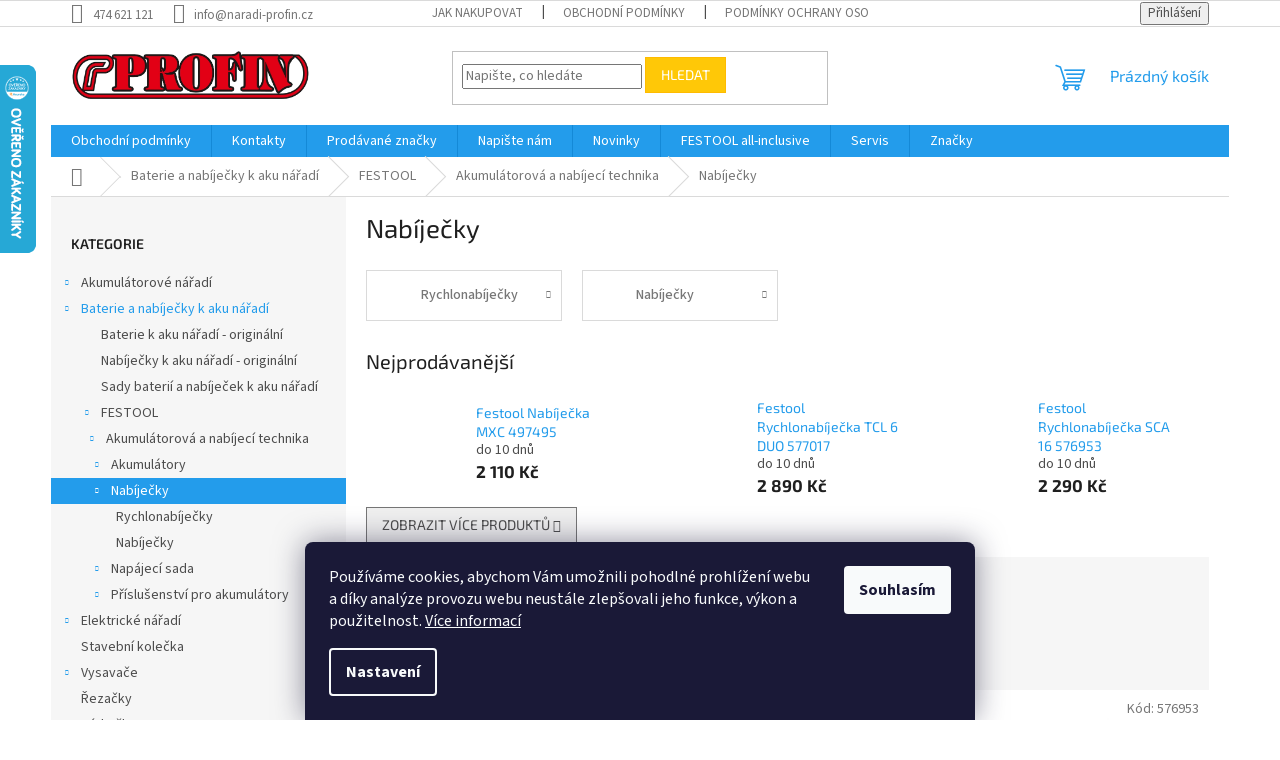

--- FILE ---
content_type: text/html; charset=utf-8
request_url: https://www.naradi-profin.cz/nabijecky/
body_size: 22854
content:
<!doctype html><html lang="cs" dir="ltr" class="header-background-light external-fonts-loaded"><head><meta charset="utf-8" /><meta name="viewport" content="width=device-width,initial-scale=1" /><title>Nabíječky - PROFIN nářadí s.r.o.</title><link rel="preconnect" href="https://cdn.myshoptet.com" /><link rel="dns-prefetch" href="https://cdn.myshoptet.com" /><link rel="preload" href="https://cdn.myshoptet.com/prj/dist/master/cms/libs/jquery/jquery-1.11.3.min.js" as="script" /><link href="https://cdn.myshoptet.com/prj/dist/master/cms/templates/frontend_templates/shared/css/font-face/source-sans-3.css" rel="stylesheet"><link href="https://cdn.myshoptet.com/prj/dist/master/cms/templates/frontend_templates/shared/css/font-face/exo-2.css" rel="stylesheet"><link href="https://cdn.myshoptet.com/prj/dist/master/shop/dist/font-shoptet-11.css.62c94c7785ff2cea73b2.css" rel="stylesheet"><script>
dataLayer = [];
dataLayer.push({'shoptet' : {
    "pageId": 2065,
    "pageType": "category",
    "currency": "CZK",
    "currencyInfo": {
        "decimalSeparator": ",",
        "exchangeRate": 1,
        "priceDecimalPlaces": 0,
        "symbol": "K\u010d",
        "symbolLeft": 0,
        "thousandSeparator": " "
    },
    "language": "cs",
    "projectId": 524251,
    "category": {
        "guid": "20b85e9c-511e-11ed-96aa-246e96436f44",
        "path": "Baterie a nab\u00edje\u010dky k aku n\u00e1\u0159ad\u00ed | FESTOOL | Akumul\u00e1torov\u00e1 a\u00a0nab\u00edjec\u00ed technika | Nab\u00edje\u010dky",
        "parentCategoryGuid": "ff62131e-511d-11ed-9101-246e96436f44"
    },
    "cartInfo": {
        "id": null,
        "freeShipping": false,
        "freeShippingFrom": 5000,
        "leftToFreeGift": {
            "formattedPrice": "0 K\u010d",
            "priceLeft": 0
        },
        "freeGift": false,
        "leftToFreeShipping": {
            "priceLeft": 5000,
            "dependOnRegion": 0,
            "formattedPrice": "5 000 K\u010d"
        },
        "discountCoupon": [],
        "getNoBillingShippingPrice": {
            "withoutVat": 0,
            "vat": 0,
            "withVat": 0
        },
        "cartItems": [],
        "taxMode": "ORDINARY"
    },
    "cart": [],
    "customer": {
        "priceRatio": 1,
        "priceListId": 1,
        "groupId": null,
        "registered": false,
        "mainAccount": false
    }
}});
dataLayer.push({'cookie_consent' : {
    "marketing": "denied",
    "analytics": "denied"
}});
document.addEventListener('DOMContentLoaded', function() {
    shoptet.consent.onAccept(function(agreements) {
        if (agreements.length == 0) {
            return;
        }
        dataLayer.push({
            'cookie_consent' : {
                'marketing' : (agreements.includes(shoptet.config.cookiesConsentOptPersonalisation)
                    ? 'granted' : 'denied'),
                'analytics': (agreements.includes(shoptet.config.cookiesConsentOptAnalytics)
                    ? 'granted' : 'denied')
            },
            'event': 'cookie_consent'
        });
    });
});
</script>
<meta property="og:type" content="website"><meta property="og:site_name" content="naradi-profin.cz"><meta property="og:url" content="https://www.naradi-profin.cz/nabijecky/"><meta property="og:title" content="Nabíječky - PROFIN nářadí s.r.o."><meta name="author" content="PROFIN nářadí s.r.o."><meta name="web_author" content="Shoptet.cz"><meta name="dcterms.rightsHolder" content="www.naradi-profin.cz"><meta name="robots" content="index,follow"><meta property="og:image" content="https://cdn.myshoptet.com/usr/www.naradi-profin.cz/user/logos/logo_profin.png?t=1769672697"><meta property="og:description" content="Nabíječky, PROFIN nářadí s.r.o."><meta name="description" content="Nabíječky, PROFIN nářadí s.r.o."><style>:root {--color-primary: #239ceb;--color-primary-h: 204;--color-primary-s: 83%;--color-primary-l: 53%;--color-primary-hover: #1997e5;--color-primary-hover-h: 203;--color-primary-hover-s: 80%;--color-primary-hover-l: 50%;--color-secondary: #468c98;--color-secondary-h: 189;--color-secondary-s: 37%;--color-secondary-l: 44%;--color-secondary-hover: #3b7580;--color-secondary-hover-h: 190;--color-secondary-hover-s: 37%;--color-secondary-hover-l: 37%;--color-tertiary: #ffc807;--color-tertiary-h: 47;--color-tertiary-s: 100%;--color-tertiary-l: 51%;--color-tertiary-hover: #ffbb00;--color-tertiary-hover-h: 44;--color-tertiary-hover-s: 100%;--color-tertiary-hover-l: 50%;--color-header-background: #ffffff;--template-font: "Source Sans 3";--template-headings-font: "Exo 2";--header-background-url: url("[data-uri]");--cookies-notice-background: #1A1937;--cookies-notice-color: #F8FAFB;--cookies-notice-button-hover: #f5f5f5;--cookies-notice-link-hover: #27263f;--templates-update-management-preview-mode-content: "Náhled aktualizací šablony je aktivní pro váš prohlížeč."}</style>
    
    <link href="https://cdn.myshoptet.com/prj/dist/master/shop/dist/main-11.less.5a24dcbbdabfd189c152.css" rel="stylesheet" />
                <link href="https://cdn.myshoptet.com/prj/dist/master/shop/dist/mobile-header-v1-11.less.1ee105d41b5f713c21aa.css" rel="stylesheet" />
    
    <script>var shoptet = shoptet || {};</script>
    <script src="https://cdn.myshoptet.com/prj/dist/master/shop/dist/main-3g-header.js.05f199e7fd2450312de2.js"></script>
<!-- User include --><!-- /User include --><link rel="shortcut icon" href="/favicon.ico" type="image/x-icon" /><link rel="canonical" href="https://www.naradi-profin.cz/nabijecky/" />    <script>
        var _hwq = _hwq || [];
        _hwq.push(['setKey', 'E4A5EDEB526D0AF1EA3D4C610C865DB2']);
        _hwq.push(['setTopPos', '0']);
        _hwq.push(['showWidget', '21']);
        (function() {
            var ho = document.createElement('script');
            ho.src = 'https://cz.im9.cz/direct/i/gjs.php?n=wdgt&sak=E4A5EDEB526D0AF1EA3D4C610C865DB2';
            var s = document.getElementsByTagName('script')[0]; s.parentNode.insertBefore(ho, s);
        })();
    </script>
</head><body class="desktop id-2065 in-nabijecky template-11 type-category multiple-columns-body columns-mobile-2 columns-3 ums_forms_redesign--off ums_a11y_category_page--on ums_discussion_rating_forms--off ums_flags_display_unification--on ums_a11y_login--on mobile-header-version-1"><noscript>
    <style>
        #header {
            padding-top: 0;
            position: relative !important;
            top: 0;
        }
        .header-navigation {
            position: relative !important;
        }
        .overall-wrapper {
            margin: 0 !important;
        }
        body:not(.ready) {
            visibility: visible !important;
        }
    </style>
    <div class="no-javascript">
        <div class="no-javascript__title">Musíte změnit nastavení vašeho prohlížeče</div>
        <div class="no-javascript__text">Podívejte se na: <a href="https://www.google.com/support/bin/answer.py?answer=23852">Jak povolit JavaScript ve vašem prohlížeči</a>.</div>
        <div class="no-javascript__text">Pokud používáte software na blokování reklam, může být nutné povolit JavaScript z této stránky.</div>
        <div class="no-javascript__text">Děkujeme.</div>
    </div>
</noscript>

        <div id="fb-root"></div>
        <script>
            window.fbAsyncInit = function() {
                FB.init({
                    autoLogAppEvents : true,
                    xfbml            : true,
                    version          : 'v24.0'
                });
            };
        </script>
        <script async defer crossorigin="anonymous" src="https://connect.facebook.net/cs_CZ/sdk.js#xfbml=1&version=v24.0"></script>    <div class="siteCookies siteCookies--bottom siteCookies--dark js-siteCookies" role="dialog" data-testid="cookiesPopup" data-nosnippet>
        <div class="siteCookies__form">
            <div class="siteCookies__content">
                <div class="siteCookies__text">
                    Používáme cookies, abychom Vám umožnili pohodlné prohlížení webu a díky analýze provozu webu neustále zlepšovali jeho funkce, výkon a použitelnost. <a href="/podminky-ochrany-osobnich-udaju/" target="_blank" rel="noopener noreferrer">Více informací</a>
                </div>
                <p class="siteCookies__links">
                    <button class="siteCookies__link js-cookies-settings" aria-label="Nastavení cookies" data-testid="cookiesSettings">Nastavení</button>
                </p>
            </div>
            <div class="siteCookies__buttonWrap">
                                <button class="siteCookies__button js-cookiesConsentSubmit" value="all" aria-label="Přijmout cookies" data-testid="buttonCookiesAccept">Souhlasím</button>
            </div>
        </div>
        <script>
            document.addEventListener("DOMContentLoaded", () => {
                const siteCookies = document.querySelector('.js-siteCookies');
                document.addEventListener("scroll", shoptet.common.throttle(() => {
                    const st = document.documentElement.scrollTop;
                    if (st > 1) {
                        siteCookies.classList.add('siteCookies--scrolled');
                    } else {
                        siteCookies.classList.remove('siteCookies--scrolled');
                    }
                }, 100));
            });
        </script>
    </div>
<a href="#content" class="skip-link sr-only">Přejít na obsah</a><div class="overall-wrapper"><div class="user-action"><div class="container">
    <div class="user-action-in">
                    <div id="login" class="user-action-login popup-widget login-widget" role="dialog" aria-labelledby="loginHeading">
        <div class="popup-widget-inner">
                            <h2 id="loginHeading">Přihlášení k vašemu účtu</h2><div id="customerLogin"><form action="/action/Customer/Login/" method="post" id="formLoginIncluded" class="csrf-enabled formLogin" data-testid="formLogin"><input type="hidden" name="referer" value="" /><div class="form-group"><div class="input-wrapper email js-validated-element-wrapper no-label"><input type="email" name="email" class="form-control" autofocus placeholder="E-mailová adresa (např. jan@novak.cz)" data-testid="inputEmail" autocomplete="email" required /></div></div><div class="form-group"><div class="input-wrapper password js-validated-element-wrapper no-label"><input type="password" name="password" class="form-control" placeholder="Heslo" data-testid="inputPassword" autocomplete="current-password" required /><span class="no-display">Nemůžete vyplnit toto pole</span><input type="text" name="surname" value="" class="no-display" /></div></div><div class="form-group"><div class="login-wrapper"><button type="submit" class="btn btn-secondary btn-text btn-login" data-testid="buttonSubmit">Přihlásit se</button><div class="password-helper"><a href="/registrace/" data-testid="signup" rel="nofollow">Nová registrace</a><a href="/klient/zapomenute-heslo/" rel="nofollow">Zapomenuté heslo</a></div></div></div><div class="social-login-buttons"><div class="social-login-buttons-divider"><span>nebo</span></div><div class="form-group"><a href="/action/Social/login/?provider=Seznam" class="login-btn seznam" rel="nofollow"><span class="login-seznam-icon"></span><strong>Přihlásit se přes Seznam</strong></a></div></div></form>
</div>                    </div>
    </div>

                            <div id="cart-widget" class="user-action-cart popup-widget cart-widget loader-wrapper" data-testid="popupCartWidget" role="dialog" aria-hidden="true">
    <div class="popup-widget-inner cart-widget-inner place-cart-here">
        <div class="loader-overlay">
            <div class="loader"></div>
        </div>
    </div>

    <div class="cart-widget-button">
        <a href="/kosik/" class="btn btn-conversion" id="continue-order-button" rel="nofollow" data-testid="buttonNextStep">Pokračovat do košíku</a>
    </div>
</div>
            </div>
</div>
</div><div class="top-navigation-bar" data-testid="topNavigationBar">

    <div class="container">

        <div class="top-navigation-contacts">
            <strong>Zákaznická podpora:</strong><a href="tel:474621121" class="project-phone" aria-label="Zavolat na 474621121" data-testid="contactboxPhone"><span>474 621 121</span></a><a href="mailto:info@naradi-profin.cz" class="project-email" data-testid="contactboxEmail"><span>info@naradi-profin.cz</span></a>        </div>

                            <div class="top-navigation-menu">
                <div class="top-navigation-menu-trigger"></div>
                <ul class="top-navigation-bar-menu">
                                            <li class="top-navigation-menu-item-27">
                            <a href="/jak-nakupovat/">Jak nakupovat</a>
                        </li>
                                            <li class="top-navigation-menu-item-39">
                            <a href="/obchodni-podminky/">Obchodní podmínky</a>
                        </li>
                                            <li class="top-navigation-menu-item-691">
                            <a href="/podminky-ochrany-osobnich-udaju/">Podmínky ochrany osobních údajů </a>
                        </li>
                                    </ul>
                <ul class="top-navigation-bar-menu-helper"></ul>
            </div>
        
        <div class="top-navigation-tools top-navigation-tools--language">
            <div class="responsive-tools">
                <a href="#" class="toggle-window" data-target="search" aria-label="Hledat" data-testid="linkSearchIcon"></a>
                                                            <a href="#" class="toggle-window" data-target="login"></a>
                                                    <a href="#" class="toggle-window" data-target="navigation" aria-label="Menu" data-testid="hamburgerMenu"></a>
            </div>
                        <button class="top-nav-button top-nav-button-login toggle-window" type="button" data-target="login" aria-haspopup="dialog" aria-controls="login" aria-expanded="false" data-testid="signin"><span>Přihlášení</span></button>        </div>

    </div>

</div>
<header id="header"><div class="container navigation-wrapper">
    <div class="header-top">
        <div class="site-name-wrapper">
            <div class="site-name"><a href="/" data-testid="linkWebsiteLogo"><img src="https://cdn.myshoptet.com/usr/www.naradi-profin.cz/user/logos/logo_profin.png" alt="PROFIN nářadí s.r.o." fetchpriority="low" /></a></div>        </div>
        <div class="search" itemscope itemtype="https://schema.org/WebSite">
            <meta itemprop="headline" content="Nabíječky"/><meta itemprop="url" content="https://www.naradi-profin.cz"/><meta itemprop="text" content="Nabíječky, PROFIN nářadí s.r.o."/>            <form action="/action/ProductSearch/prepareString/" method="post"
    id="formSearchForm" class="search-form compact-form js-search-main"
    itemprop="potentialAction" itemscope itemtype="https://schema.org/SearchAction" data-testid="searchForm">
    <fieldset>
        <meta itemprop="target"
            content="https://www.naradi-profin.cz/vyhledavani/?string={string}"/>
        <input type="hidden" name="language" value="cs"/>
        
            
<input
    type="search"
    name="string"
        class="query-input form-control search-input js-search-input"
    placeholder="Napište, co hledáte"
    autocomplete="off"
    required
    itemprop="query-input"
    aria-label="Vyhledávání"
    data-testid="searchInput"
>
            <button type="submit" class="btn btn-default" data-testid="searchBtn">Hledat</button>
        
    </fieldset>
</form>
        </div>
        <div class="navigation-buttons">
                
    <a href="/kosik/" class="btn btn-icon toggle-window cart-count" data-target="cart" data-hover="true" data-redirect="true" data-testid="headerCart" rel="nofollow" aria-haspopup="dialog" aria-expanded="false" aria-controls="cart-widget">
        
                <span class="sr-only">Nákupní košík</span>
        
            <span class="cart-price visible-lg-inline-block" data-testid="headerCartPrice">
                                    Prázdný košík                            </span>
        
    
            </a>
        </div>
    </div>
    <nav id="navigation" aria-label="Hlavní menu" data-collapsible="true"><div class="navigation-in menu"><ul class="menu-level-1" role="menubar" data-testid="headerMenuItems"><li class="menu-item-39" role="none"><a href="/obchodni-podminky/" data-testid="headerMenuItem" role="menuitem" aria-expanded="false"><b>Obchodní podmínky</b></a></li>
<li class="menu-item-29" role="none"><a href="/kontakty/" data-testid="headerMenuItem" role="menuitem" aria-expanded="false"><b>Kontakty</b></a></li>
<li class="menu-item--24" role="none"><a href="/znacka/" data-testid="headerMenuItem" role="menuitem" aria-expanded="false"><b>Prodávané značky</b></a></li>
<li class="menu-item--6" role="none"><a href="/napiste-nam/" data-testid="headerMenuItem" role="menuitem" aria-expanded="false"><b>Napište nám</b></a></li>
<li class="menu-item-682" role="none"><a href="/nase-novinky/" data-testid="headerMenuItem" role="menuitem" aria-expanded="false"><b>Novinky</b></a></li>
<li class="menu-item-external-25" role="none"><a href="https://www.festool.cz/sluzby/z%C3%A1ruka-all-inclusive" target="blank" data-testid="headerMenuItem" role="menuitem" aria-expanded="false"><b>FESTOOL all-inclusive</b></a></li>
<li class="menu-item-5914" role="none"><a href="/servis/" data-testid="headerMenuItem" role="menuitem" aria-expanded="false"><b>Servis</b></a></li>
<li class="appended-category menu-item-3532 ext" role="none"><a href="/akumulatorove-naradi/"><b>Akumulátorové nářadí</b><span class="submenu-arrow" role="menuitem"></span></a><ul class="menu-level-2 menu-level-2-appended" role="menu"><li class="menu-item-3925" role="none"><a href="/system-dewalt-54v/" data-testid="headerMenuItem" role="menuitem"><span>Systém DeWALT 54V</span></a></li><li class="menu-item-3658" role="none"><a href="/system-18v/" data-testid="headerMenuItem" role="menuitem"><span>Systém 18V</span></a></li><li class="menu-item-3649" role="none"><a href="/system-12v/" data-testid="headerMenuItem" role="menuitem"><span>Systém 12V</span></a></li><li class="menu-item-4018" role="none"><a href="/stanley-fatmax/" data-testid="headerMenuItem" role="menuitem"><span>STANLEY FATMAX</span></a></li></ul></li><li class="appended-category menu-item-4279 ext" role="none"><a href="/baterie-a-nabijecky-k-aku-naradi/"><b>Baterie a nabíječky k aku nářadí</b><span class="submenu-arrow" role="menuitem"></span></a><ul class="menu-level-2 menu-level-2-appended" role="menu"><li class="menu-item-4282" role="none"><a href="/baterie-k-aku-naradi-originalni/" data-testid="headerMenuItem" role="menuitem"><span>Baterie k aku nářadí - originální</span></a></li><li class="menu-item-4285" role="none"><a href="/nabijecky-k-aku-naradi-originalni-3/" data-testid="headerMenuItem" role="menuitem"><span>Nabíječky k aku nářadí - originální</span></a></li><li class="menu-item-4288" role="none"><a href="/sady-baterii-a-nabijecek-k-aku-naradi/" data-testid="headerMenuItem" role="menuitem"><span>Sady baterií a nabíječek k aku nářadí</span></a></li><li class="menu-item-6299" role="none"><a href="/festool/" data-testid="headerMenuItem" role="menuitem"><span>FESTOOL</span></a></li></ul></li><li class="appended-category menu-item-4303 ext" role="none"><a href="/elektricke-naradi-2/"><b>Elektrické nářadí</b><span class="submenu-arrow" role="menuitem"></span></a><ul class="menu-level-2 menu-level-2-appended" role="menu"><li class="menu-item-4228" role="none"><a href="/jump-starter-2/" data-testid="headerMenuItem" role="menuitem"><span>Jump Starter</span></a></li><li class="menu-item-4177" role="none"><a href="/ostricka-pilovych-kotoucu-2/" data-testid="headerMenuItem" role="menuitem"><span>Ostřička pilových kotoučů</span></a></li><li class="menu-item-4174" role="none"><a href="/bruska-pilovych-retezu-2/" data-testid="headerMenuItem" role="menuitem"><span>Bruska pilových řetězů</span></a></li><li class="menu-item-4165" role="none"><a href="/svarecka-polyfuzni-2/" data-testid="headerMenuItem" role="menuitem"><span>Svářečka polyfúzní</span></a></li><li class="menu-item-4147" role="none"><a href="/viceucelova-ostricka-2/" data-testid="headerMenuItem" role="menuitem"><span>Víceúčelová ostřička</span></a></li><li class="menu-item-4144" role="none"><a href="/ostric-vrtaku-2/" data-testid="headerMenuItem" role="menuitem"><span>Bruska na vrtáky</span></a></li><li class="menu-item-4387" role="none"><a href="/aku-vrtacky-a-sroubovaky-2/" data-testid="headerMenuItem" role="menuitem"><span>Aku vrtačky a šroubováky</span></a></li><li class="menu-item-4390" role="none"><a href="/brusky/" data-testid="headerMenuItem" role="menuitem"><span>Brusky</span></a></li><li class="menu-item-4393" role="none"><a href="/elektricka-kladiva-2/" data-testid="headerMenuItem" role="menuitem"><span>Elektrická kladiva</span></a></li><li class="menu-item-4396" role="none"><a href="/elektricke-sroubovaky/" data-testid="headerMenuItem" role="menuitem"><span>Elektrické šroubováky</span></a></li><li class="menu-item-4399" role="none"><a href="/horkovzdusne-pistole/" data-testid="headerMenuItem" role="menuitem"><span>Horkovzdušné pistole</span></a></li><li class="menu-item-4402" role="none"><a href="/michadla-3/" data-testid="headerMenuItem" role="menuitem"><span>Míchadla</span></a></li><li class="menu-item-4408" role="none"><a href="/razove-utahovaky-4/" data-testid="headerMenuItem" role="menuitem"><span>Rázové utahováky</span></a></li><li class="menu-item-4411" role="none"><a href="/sponkovacky-a-nastrelovacky-4/" data-testid="headerMenuItem" role="menuitem"><span>Sponkovačky a nastřelovačky</span></a></li><li class="menu-item-4417" role="none"><a href="/vrtacky-3/" data-testid="headerMenuItem" role="menuitem"><span>Vrtačky</span></a></li><li class="menu-item-4702" role="none"><a href="/elektricke-navijaky/" data-testid="headerMenuItem" role="menuitem"><span>Elektrické navijáky</span></a></li><li class="menu-item-4153" role="none"><a href="/strikaci-pistole-2/" data-testid="headerMenuItem" role="menuitem"><span>Stříkací pistole</span></a></li><li class="menu-item-5829" role="none"><a href="/nytovaci-pistole/" data-testid="headerMenuItem" role="menuitem"><span>Nýtovací pistole</span></a></li><li class="menu-item-6335" role="none"><a href="/hobliky/" data-testid="headerMenuItem" role="menuitem"><span>Hoblíky</span></a></li><li class="menu-item-6338" role="none"><a href="/hoblovky-a-protahovacky/" data-testid="headerMenuItem" role="menuitem"><span>Hoblovky a protahovačky</span></a></li><li class="menu-item-6389" role="none"><a href="/drazkovaci-frezka-do-zdiva/" data-testid="headerMenuItem" role="menuitem"><span>Drážkovací frézka do zdiva</span></a></li><li class="menu-item-6401" role="none"><a href="/pily/" data-testid="headerMenuItem" role="menuitem"><span>Pily</span></a></li><li class="menu-item-6410" role="none"><a href="/frezky-3/" data-testid="headerMenuItem" role="menuitem"><span>Frézky</span></a></li><li class="menu-item-6434" role="none"><a href="/topidla/" data-testid="headerMenuItem" role="menuitem"><span>Topidla</span></a></li><li class="menu-item-6485" role="none"><a href="/ventilatory/" data-testid="headerMenuItem" role="menuitem"><span>Ventilátory</span></a></li><li class="menu-item-6437" role="none"><a href="/odvlhcovace/" data-testid="headerMenuItem" role="menuitem"><span>Odvlhčovače</span></a></li><li class="menu-item-6458" role="none"><a href="/nuzky-na-plech-3/" data-testid="headerMenuItem" role="menuitem"><span>Nůžky na plech</span></a></li><li class="menu-item-6461" role="none"><a href="/soustruhy/" data-testid="headerMenuItem" role="menuitem"><span>Soustruhy</span></a></li><li class="menu-item-6467" role="none"><a href="/odsavace/" data-testid="headerMenuItem" role="menuitem"><span>Odsavače</span></a></li></ul></li><li class="appended-category menu-item-5908" role="none"><a href="/stavebni-kolecka/"><b>Stavební kolečka</b></a></li><li class="appended-category menu-item-4555 ext" role="none"><a href="/vysavace-3/"><b>Vysavače</b><span class="submenu-arrow" role="menuitem"></span></a><ul class="menu-level-2 menu-level-2-appended" role="menu"><li class="menu-item-4567" role="none"><a href="/prislusenstvi-k-vysavacum/" data-testid="headerMenuItem" role="menuitem"><span>Příslušenství k vysavačům</span></a></li><li class="menu-item-4570" role="none"><a href="/hubice-a-kartace-k-vysavacum/" data-testid="headerMenuItem" role="menuitem"><span>Hubice a kartáče k vysavačům</span></a></li><li class="menu-item-5865" role="none"><a href="/sacky-do-vysavacu/" data-testid="headerMenuItem" role="menuitem"><span>Sáčky do vysavačů</span></a></li><li class="menu-item-6311" role="none"><a href="/filtry-do-vysavacu/" data-testid="headerMenuItem" role="menuitem"><span>Filtry do vysavačů</span></a></li></ul></li><li class="appended-category menu-item-3619" role="none"><a href="/rezacky/"><b>Řezačky</b></a></li><li class="appended-category menu-item-5347" role="none"><a href="/michacky/"><b>Míchačky</b></a></li><li class="appended-category menu-item-4648 ext" role="none"><a href="/zahradni-naradi/"><b>Zahradní nářadí</b><span class="submenu-arrow" role="menuitem"></span></a><ul class="menu-level-2 menu-level-2-appended" role="menu"><li class="menu-item-4693" role="none"><a href="/sekacky/" data-testid="headerMenuItem" role="menuitem"><span>Sekačky</span></a></li><li class="menu-item-5254" role="none"><a href="/zahradni-traktory-3/" data-testid="headerMenuItem" role="menuitem"><span>Zahradní traktory</span></a></li><li class="menu-item-4207" role="none"><a href="/retezove-pily-2/" data-testid="headerMenuItem" role="menuitem"><span>Řetězové pily</span></a></li><li class="menu-item-4651" role="none"><a href="/zahradni-nuzky/" data-testid="headerMenuItem" role="menuitem"><span>Zahradní nůžky</span></a></li><li class="menu-item-4690" role="none"><a href="/nuzky-na-zivy-plot-3/" data-testid="headerMenuItem" role="menuitem"><span>Nůžky na živý plot</span></a></li><li class="menu-item-4954" role="none"><a href="/nuzky-na-travu/" data-testid="headerMenuItem" role="menuitem"><span>Nůžky na trávu</span></a></li><li class="menu-item-4267" role="none"><a href="/cerpadla/" data-testid="headerMenuItem" role="menuitem"><span>Čerpadla</span></a></li><li class="menu-item-4684" role="none"><a href="/vysavace-listi/" data-testid="headerMenuItem" role="menuitem"><span>Vysavače listí</span></a></li><li class="menu-item-838" role="none"><a href="/vysokotlake-cistice/" data-testid="headerMenuItem" role="menuitem"><span>Vysokotlaké čističe</span></a></li><li class="menu-item-4234" role="none"><a href="/vertikutatory/" data-testid="headerMenuItem" role="menuitem"><span>Vertikutátory</span></a></li><li class="menu-item-5266" role="none"><a href="/kultivatory-2/" data-testid="headerMenuItem" role="menuitem"><span>Kultivátory</span></a></li><li class="menu-item-6380" role="none"><a href="/postrikovace/" data-testid="headerMenuItem" role="menuitem"><span>Postřikovače</span></a></li><li class="menu-item-4663" role="none"><a href="/krovinorezy-6/" data-testid="headerMenuItem" role="menuitem"><span>Křovinořezy</span></a></li><li class="menu-item-4687" role="none"><a href="/zahradni-drtice-vetvi/" data-testid="headerMenuItem" role="menuitem"><span>Zahradní drtiče větví</span></a></li><li class="menu-item-5385" role="none"><a href="/rozmetadla/" data-testid="headerMenuItem" role="menuitem"><span>Rozmetadla</span></a></li><li class="menu-item-5939" role="none"><a href="/hrabla-na-snih/" data-testid="headerMenuItem" role="menuitem"><span>Hrabla na sníh</span></a></li><li class="menu-item-6386" role="none"><a href="/zahradni-hadice-2/" data-testid="headerMenuItem" role="menuitem"><span>Zahradní hadice</span></a></li><li class="menu-item-6455" role="none"><a href="/pudni-vrtaky/" data-testid="headerMenuItem" role="menuitem"><span>Půdní vrtáky</span></a></li><li class="menu-item-6464" role="none"><a href="/plachty-2/" data-testid="headerMenuItem" role="menuitem"><span>Plachty</span></a></li></ul></li><li class="appended-category menu-item-5257" role="none"><a href="/snehove-frezy-3/"><b>Sněhové frézy</b></a></li><li class="appended-category menu-item-4642 ext" role="none"><a href="/prislusenstvi-k-zahradnimu-naradi/"><b>Příslušenství k zahradnímu nářadí</b><span class="submenu-arrow" role="menuitem"></span></a><ul class="menu-level-2 menu-level-2-appended" role="menu"><li class="menu-item-4645" role="none"><a href="/prislusenstvi-pro-pily-3/" data-testid="headerMenuItem" role="menuitem"><span>Příslušenství pro pily</span></a></li><li class="menu-item-5272" role="none"><a href="/prislusenstvi-pro-krovinorezy/" data-testid="headerMenuItem" role="menuitem"><span>Příslušenství pro křovinořezy</span></a></li><li class="menu-item-5275" role="none"><a href="/prislusenstvi-pro-sekacky/" data-testid="headerMenuItem" role="menuitem"><span>Příslušenství pro sekačky</span></a></li><li class="menu-item-5388" role="none"><a href="/prislusenstvi-pro-traktory/" data-testid="headerMenuItem" role="menuitem"><span>Příslušenství pro traktory</span></a></li></ul></li><li class="appended-category menu-item-6314 ext" role="none"><a href="/elektrocentraly/"><b>Elektrocentrály</b><span class="submenu-arrow" role="menuitem"></span></a><ul class="menu-level-2 menu-level-2-appended" role="menu"><li class="menu-item-6317" role="none"><a href="/elektrocentraly-benzinove/" data-testid="headerMenuItem" role="menuitem"><span>Elektrocentrály benzinové</span></a></li><li class="menu-item-6320" role="none"><a href="/elektrocentraly-naftove/" data-testid="headerMenuItem" role="menuitem"><span>Elektrocentrály naftové</span></a></li></ul></li><li class="appended-category menu-item-4588 ext" role="none"><a href="/spojovaci-material/"><b>Spojovací materiál</b><span class="submenu-arrow" role="menuitem"></span></a><ul class="menu-level-2 menu-level-2-appended" role="menu"><li class="menu-item-4591" role="none"><a href="/prumyslove-spony/" data-testid="headerMenuItem" role="menuitem"><span>Průmyslové spony</span></a></li><li class="menu-item-4594" role="none"><a href="/hrebiky/" data-testid="headerMenuItem" role="menuitem"><span>Hřebíky</span></a></li><li class="menu-item-4600" role="none"><a href="/vruty/" data-testid="headerMenuItem" role="menuitem"><span>Vruty</span></a></li><li class="menu-item-5853" role="none"><a href="/hmozdinky-natloukaci/" data-testid="headerMenuItem" role="menuitem"><span>Hmoždinky natloukací</span></a></li><li class="menu-item-5856" role="none"><a href="/kotvy/" data-testid="headerMenuItem" role="menuitem"><span>Kotvy</span></a></li></ul></li><li class="appended-category menu-item-5397" role="none"><a href="/elektricka-vozitka-pro-seniory/"><b>Elektrická vozítka pro seniory</b></a></li><li class="appended-category menu-item-5409" role="none"><a href="/invalidni-voziky/"><b>Invalidní vozíky</b></a></li><li class="appended-category menu-item-3628 ext" role="none"><a href="/prislusenstvi-7/"><b>Příslušenství</b><span class="submenu-arrow" role="menuitem"></span></a><ul class="menu-level-2 menu-level-2-appended" role="menu"><li class="menu-item-3631" role="none"><a href="/prislusenstvi-pro-pily/" data-testid="headerMenuItem" role="menuitem"><span>Příslušenství pro pily</span></a></li><li class="menu-item-3673" role="none"><a href="/vrtaky/" data-testid="headerMenuItem" role="menuitem"><span>Vrtáky</span></a></li><li class="menu-item-3688" role="none"><a href="/bity-2/" data-testid="headerMenuItem" role="menuitem"><span>Bity</span></a></li><li class="menu-item-3703" role="none"><a href="/pilove-kotouce-2/" data-testid="headerMenuItem" role="menuitem"><span>Pilové kotouče</span></a></li><li class="menu-item-3709" role="none"><a href="/sekace/" data-testid="headerMenuItem" role="menuitem"><span>Sekáče</span></a></li><li class="menu-item-3712" role="none"><a href="/brusne-papiry-pro-vibracni-brusky/" data-testid="headerMenuItem" role="menuitem"><span>Brusné papíry pro vibrační brusky</span></a></li><li class="menu-item-3715" role="none"><a href="/brusne-kotouce-pro-excentricke-brusky-125mm/" data-testid="headerMenuItem" role="menuitem"><span>Brusné kotouče pro excentrické brusky 125mm</span></a></li><li class="menu-item-3718" role="none"><a href="/brusne-kotouce-pro-excentricke-brusky-150mm/" data-testid="headerMenuItem" role="menuitem"><span>Brusné kotouče pro excentrické brusky 150mm</span></a></li><li class="menu-item-3721" role="none"><a href="/brusne-pasy-pro-pasove-brusky/" data-testid="headerMenuItem" role="menuitem"><span>Brusné pásy pro pásové brusky</span></a></li><li class="menu-item-3724" role="none"><a href="/platky-pro-hobliky/" data-testid="headerMenuItem" role="menuitem"><span>Plátky pro hoblíky</span></a></li><li class="menu-item-3727" role="none"><a href="/pilove-platky-pro-primocare-pily/" data-testid="headerMenuItem" role="menuitem"><span>Pilové plátky pro přímočaré pily</span></a></li><li class="menu-item-3748" role="none"><a href="/pilove-platky-pro-mecove-pily/" data-testid="headerMenuItem" role="menuitem"><span>Pilové plátky pro mečové pily</span></a></li><li class="menu-item-3772" role="none"><a href="/rezne-a-brusne-kotouce/" data-testid="headerMenuItem" role="menuitem"><span>Řezné a brusné kotouče</span></a></li><li class="menu-item-3910" role="none"><a href="/prislusenstvi-k-frezkam/" data-testid="headerMenuItem" role="menuitem"><span>Příslušenství k frézkám</span></a></li><li class="menu-item-4087" role="none"><a href="/pilove-platky-pro-oscilacni-brusky/" data-testid="headerMenuItem" role="menuitem"><span>Pilové plátky pro oscilační brusky</span></a></li><li class="menu-item-6488" role="none"><a href="/prislusenstvi-k-vrtackam-2/" data-testid="headerMenuItem" role="menuitem"><span>Příslušenství k vrtačkám</span></a></li></ul></li><li class="appended-category menu-item-3679 ext" role="none"><a href="/rucni-naradi/"><b>Ruční nářadí</b><span class="submenu-arrow" role="menuitem"></span></a><ul class="menu-level-2 menu-level-2-appended" role="menu"><li class="menu-item-4012" role="none"><a href="/sroubovaky/" data-testid="headerMenuItem" role="menuitem"><span>Šroubováky</span></a></li><li class="menu-item-3682" role="none"><a href="/klice/" data-testid="headerMenuItem" role="menuitem"><span>Klíče</span></a></li><li class="menu-item-3700" role="none"><a href="/gola-sady/" data-testid="headerMenuItem" role="menuitem"><span>Gola sady</span></a></li><li class="menu-item-6308" role="none"><a href="/zavitniky/" data-testid="headerMenuItem" role="menuitem"><span>Závitníky</span></a></li><li class="menu-item-3691" role="none"><a href="/stanley/" data-testid="headerMenuItem" role="menuitem"><span>STANLEY</span></a></li><li class="menu-item-6476" role="none"><a href="/kleste/" data-testid="headerMenuItem" role="menuitem"><span>Kleště</span></a></li></ul></li><li class="appended-category menu-item-6347 ext" role="none"><a href="/svarovani/"><b>Svařování</b><span class="submenu-arrow" role="menuitem"></span></a><ul class="menu-level-2 menu-level-2-appended" role="menu"><li class="menu-item-6350" role="none"><a href="/svarecky/" data-testid="headerMenuItem" role="menuitem"><span>Svářečky</span></a></li><li class="menu-item-6353" role="none"><a href="/svarecske-kukly/" data-testid="headerMenuItem" role="menuitem"><span>Svářečské kukly</span></a></li><li class="menu-item-6356" role="none"><a href="/svareci-draty/" data-testid="headerMenuItem" role="menuitem"><span>Svářecí dráty</span></a></li><li class="menu-item-6452" role="none"><a href="/polyfuzni-svarecky-2/" data-testid="headerMenuItem" role="menuitem"><span>Polyfuzní svářečky</span></a></li></ul></li><li class="appended-category menu-item-6329" role="none"><a href="/radia/"><b>Rádia</b></a></li><li class="appended-category menu-item-6332" role="none"><a href="/lasery-3/"><b>Lasery</b></a></li><li class="appended-category menu-item-6362" role="none"><a href="/kompresory-2/"><b>Kompresory</b></a></li><li class="appended-category menu-item-6383" role="none"><a href="/prodluzovaci-kabely/"><b>Prodlužovací kabely</b></a></li><li class="appended-category menu-item-6323 ext" role="none"><a href="/festool-3/"><b>FESTOOL</b><span class="submenu-arrow" role="menuitem"></span></a><ul class="menu-level-2 menu-level-2-appended" role="menu"><li class="menu-item-919" role="none"><a href="/vrtani-a--sroubovani/" data-testid="headerMenuItem" role="menuitem"><span>Vrtání a šroubování</span></a></li><li class="menu-item-937" role="none"><a href="/polostacionarni-rezani/" data-testid="headerMenuItem" role="menuitem"><span>Polostacionární řezání</span></a></li><li class="menu-item-946" role="none"><a href="/systainery-a--transportni-systemy/" data-testid="headerMenuItem" role="menuitem"><span>Systainery a transportní systémy</span></a></li><li class="menu-item-955" role="none"><a href="/osvetleni/" data-testid="headerMenuItem" role="menuitem"><span>Osvětlení</span></a></li><li class="menu-item-964" role="none"><a href="/odsavani/" data-testid="headerMenuItem" role="menuitem"><span>Odsávání</span></a></li><li class="menu-item-1000" role="none"><a href="/lesteni/" data-testid="headerMenuItem" role="menuitem"><span>Leštění</span></a></li><li class="menu-item-1171" role="none"><a href="/brusivo/" data-testid="headerMenuItem" role="menuitem"><span>Brusivo</span></a></li><li class="menu-item-1012" role="none"><a href="/brouseni/" data-testid="headerMenuItem" role="menuitem"><span>Broušení</span></a></li><li class="menu-item-1045" role="none"><a href="/reklamni-predmety/" data-testid="headerMenuItem" role="menuitem"><span>Reklamní předměty</span></a></li><li class="menu-item-1111" role="none"><a href="/brouseni-pneumatickym-pohonem/" data-testid="headerMenuItem" role="menuitem"><span>Broušení pneumatickým pohonem</span></a></li><li class="menu-item-1180" role="none"><a href="/oscilace/" data-testid="headerMenuItem" role="menuitem"><span>Oscilace</span></a></li><li class="menu-item-1228" role="none"><a href="/rezani-primocarou-pilou/" data-testid="headerMenuItem" role="menuitem"><span>Řezání přímočarou pilou</span></a></li><li class="menu-item-1270" role="none"><a href="/michani/" data-testid="headerMenuItem" role="menuitem"><span>Míchání</span></a></li><li class="menu-item-1282" role="none"><a href="/rezani-a-deleni/" data-testid="headerMenuItem" role="menuitem"><span>Řezání a dělení</span></a></li><li class="menu-item-1390" role="none"><a href="/rezani-okruzni-pilou/" data-testid="headerMenuItem" role="menuitem"><span>Řezání okružní pilou</span></a></li><li class="menu-item-1417" role="none"><a href="/priprava-podkladu/" data-testid="headerMenuItem" role="menuitem"><span>Příprava podkladu</span></a></li><li class="menu-item-1426" role="none"><a href="/frezovani/" data-testid="headerMenuItem" role="menuitem"><span>Frézování</span></a></li><li class="menu-item-1519" role="none"><a href="/rezani-s--pilami-na-izolacni-materialy/" data-testid="headerMenuItem" role="menuitem"><span>Řezání s pilami na izolační materiály</span></a></li><li class="menu-item-1747" role="none"><a href="/hoblovani/" data-testid="headerMenuItem" role="menuitem"><span>Hoblování</span></a></li><li class="menu-item-2170" role="none"><a href="/polostacionarni-prace/" data-testid="headerMenuItem" role="menuitem"><span>Polostacionární práce</span></a></li><li class="menu-item-2395" role="none"><a href="/tesarske-stroje/" data-testid="headerMenuItem" role="menuitem"><span>Tesařské stroje</span></a></li><li class="menu-item-1147" role="none"><a href="/prislusenstvi-pro-frezku-na-kolikove-otvory-domino-xl-df-700/" data-testid="headerMenuItem" role="menuitem"><span>Příslušenství pro frézku na kolíkové otvory DOMINO XL DF 700</span></a></li><li class="menu-item-1645" role="none"><a href="/prislusenstvi-pro-frezku-na-kolikove-otvory-df-500/" data-testid="headerMenuItem" role="menuitem"><span>Příslušenství pro frézku na kolíkové otvory DF 500</span></a></li><li class="menu-item-1945" role="none"><a href="/frezka-na-kolikove-otvory/" data-testid="headerMenuItem" role="menuitem"><span>Frézka na kolíkové otvory</span></a></li><li class="menu-item-1144" role="none"><a href="/spojovani---spojovaci-system-domino/" data-testid="headerMenuItem" role="menuitem"><span>Spojování – spojovací systém DOMINO</span></a></li><li class="menu-item-2128" role="none"><a href="/prislusenstvi-pro-frezku-na-kolikove-otvory-domino-df-500-a--domino-xl-df-700/" data-testid="headerMenuItem" role="menuitem"><span>Příslušenství pro frézku na kolíkové otvory DOMINO DF 500 a DOMINO XL DF 700</span></a></li><li class="menu-item-928" role="none"><a href="/organizace-pracoviste/" data-testid="headerMenuItem" role="menuitem"><span>Organizace pracoviště</span></a></li><li class="menu-item-1126" role="none"><a href="/olepovani-hran/" data-testid="headerMenuItem" role="menuitem"><span>Olepování hran</span></a></li><li class="menu-item-6398" role="none"><a href="/kombinovane-sady-5/" data-testid="headerMenuItem" role="menuitem"><span>Kombinované sady</span></a></li></ul></li><li class="appended-category menu-item-6407" role="none"><a href="/dilenske-stoly-a-ponky/"><b>Dílenské stoly a ponky</b></a></li><li class="appended-category menu-item-6470" role="none"><a href="/hevery/"><b>Hevery</b></a></li><li class="appended-category menu-item-6473" role="none"><a href="/zebriky-a-schudky-2/"><b>Žebříky a schůdky</b></a></li><li class="appended-category menu-item-6479" role="none"><a href="/pracovni-odevy/"><b>Pracovní oděvy</b></a></li><li class="appended-category menu-item-6482" role="none"><a href="/stolni-fotbal/"><b>Stolní fotbal</b></a></li><li class="appended-category menu-item-6491 ext" role="none"><a href="/cyklistika/"><b>Cyklistika</b><span class="submenu-arrow" role="menuitem"></span></a><ul class="menu-level-2 menu-level-2-appended" role="menu"><li class="menu-item-6494" role="none"><a href="/elektrokolobezky/" data-testid="headerMenuItem" role="menuitem"><span>Elektrokoloběžky</span></a></li></ul></li><li class="appended-category menu-item-6623" role="none"><a href="/elektromobilita-2/"><b>Elektromobilita</b></a></li><li class="ext" id="nav-manufacturers" role="none"><a href="https://www.naradi-profin.cz/znacka/" data-testid="brandsText" role="menuitem"><b>Značky</b><span class="submenu-arrow"></span></a><ul class="menu-level-2" role="menu"><li role="none"><a href="/znacka/black-decker/" data-testid="brandName" role="menuitem"><span>Black &amp; Decker</span></a></li><li role="none"><a href="/znacka/bostitch/" data-testid="brandName" role="menuitem"><span>BOSTITCH</span></a></li><li role="none"><a href="/znacka/bucovice-tools/" data-testid="brandName" role="menuitem"><span>BUČOVICE TOOLS</span></a></li><li role="none"><a href="/znacka/dewalt/" data-testid="brandName" role="menuitem"><span>DeWALT</span></a></li><li role="none"><a href="/znacka/ego/" data-testid="brandName" role="menuitem"><span>EGO</span></a></li><li role="none"><a href="/znacka/expert/" data-testid="brandName" role="menuitem"><span>EXPERT ( TONA )</span></a></li><li role="none"><a href="/znacka/festool/" data-testid="brandName" role="menuitem"><span>Festool</span></a></li><li role="none"><a href="/znacka/honda/" data-testid="brandName" role="menuitem"><span>HONDA</span></a></li><li role="none"><a href="/znacka/lenox/" data-testid="brandName" role="menuitem"><span>LENOX</span></a></li><li role="none"><a href="/znacka/master/" data-testid="brandName" role="menuitem"><span>MASTER</span></a></li><li role="none"><a href="/znacka/narex/" data-testid="brandName" role="menuitem"><span>NAREX</span></a></li><li role="none"><a href="/znacka/procraft/" data-testid="brandName" role="menuitem"><span>Procraft</span></a></li><li role="none"><a href="/znacka/protool/" data-testid="brandName" role="menuitem"><span>PROTOOL</span></a></li><li role="none"><a href="/znacka/selvo/" data-testid="brandName" role="menuitem"><span>SELVO</span></a></li><li role="none"><a href="/znacka/sola/" data-testid="brandName" role="menuitem"><span>SOLA</span></a></li><li role="none"><a href="/znacka/spit/" data-testid="brandName" role="menuitem"><span>SPIT</span></a></li><li role="none"><a href="/znacka/stanley/" data-testid="brandName" role="menuitem"><span>STANLEY</span></a></li><li role="none"><a href="/znacka/stanley-fatmax/" data-testid="brandName" role="menuitem"><span>STANLEY FATMAX</span></a></li></ul>
</li></ul>
    <ul class="navigationActions" role="menu">
                            <li role="none">
                                    <a href="/login/?backTo=%2Fnabijecky%2F" rel="nofollow" data-testid="signin" role="menuitem"><span>Přihlášení</span></a>
                            </li>
                        </ul>
</div><span class="navigation-close"></span></nav><div class="menu-helper" data-testid="hamburgerMenu"><span>Více</span></div>
</div></header><!-- / header -->


                    <div class="container breadcrumbs-wrapper">
            <div class="breadcrumbs navigation-home-icon-wrapper" itemscope itemtype="https://schema.org/BreadcrumbList">
                                                                            <span id="navigation-first" data-basetitle="PROFIN nářadí s.r.o." itemprop="itemListElement" itemscope itemtype="https://schema.org/ListItem">
                <a href="/" itemprop="item" class="navigation-home-icon"><span class="sr-only" itemprop="name">Domů</span></a>
                <span class="navigation-bullet">/</span>
                <meta itemprop="position" content="1" />
            </span>
                                <span id="navigation-1" itemprop="itemListElement" itemscope itemtype="https://schema.org/ListItem">
                <a href="/baterie-a-nabijecky-k-aku-naradi/" itemprop="item" data-testid="breadcrumbsSecondLevel"><span itemprop="name">Baterie a nabíječky k aku nářadí</span></a>
                <span class="navigation-bullet">/</span>
                <meta itemprop="position" content="2" />
            </span>
                                <span id="navigation-2" itemprop="itemListElement" itemscope itemtype="https://schema.org/ListItem">
                <a href="/festool/" itemprop="item" data-testid="breadcrumbsSecondLevel"><span itemprop="name">FESTOOL</span></a>
                <span class="navigation-bullet">/</span>
                <meta itemprop="position" content="3" />
            </span>
                                <span id="navigation-3" itemprop="itemListElement" itemscope itemtype="https://schema.org/ListItem">
                <a href="/akumulatorova-a--nabijeci-technika/" itemprop="item" data-testid="breadcrumbsSecondLevel"><span itemprop="name">Akumulátorová a nabíjecí technika</span></a>
                <span class="navigation-bullet">/</span>
                <meta itemprop="position" content="4" />
            </span>
                                            <span id="navigation-4" itemprop="itemListElement" itemscope itemtype="https://schema.org/ListItem" data-testid="breadcrumbsLastLevel">
                <meta itemprop="item" content="https://www.naradi-profin.cz/nabijecky/" />
                <meta itemprop="position" content="5" />
                <span itemprop="name" data-title="Nabíječky">Nabíječky</span>
            </span>
            </div>
        </div>
    
<div id="content-wrapper" class="container content-wrapper">
    
    <div class="content-wrapper-in">
                                                <aside class="sidebar sidebar-left"  data-testid="sidebarMenu">
                                                                                                <div class="sidebar-inner">
                                                                                                        <div class="box box-bg-variant box-categories">    <div class="skip-link__wrapper">
        <span id="categories-start" class="skip-link__target js-skip-link__target sr-only" tabindex="-1">&nbsp;</span>
        <a href="#categories-end" class="skip-link skip-link--start sr-only js-skip-link--start">Přeskočit kategorie</a>
    </div>

<h4>Kategorie</h4>


<div id="categories"><div class="categories cat-01 expandable external" id="cat-3532"><div class="topic"><a href="/akumulatorove-naradi/">Akumulátorové nářadí<span class="cat-trigger">&nbsp;</span></a></div>

    </div><div class="categories cat-02 expandable active expanded" id="cat-4279"><div class="topic child-active"><a href="/baterie-a-nabijecky-k-aku-naradi/">Baterie a nabíječky k aku nářadí<span class="cat-trigger">&nbsp;</span></a></div>

                    <ul class=" active expanded">
                                        <li >
                <a href="/baterie-k-aku-naradi-originalni/">
                    Baterie k aku nářadí - originální
                                    </a>
                                                                </li>
                                <li >
                <a href="/nabijecky-k-aku-naradi-originalni-3/">
                    Nabíječky k aku nářadí - originální
                                    </a>
                                                                </li>
                                <li >
                <a href="/sady-baterii-a-nabijecek-k-aku-naradi/">
                    Sady baterií a nabíječek k aku nářadí
                                    </a>
                                                                </li>
                                <li class="
                                 expandable                 expanded                ">
                <a href="/festool/">
                    FESTOOL
                    <span class="cat-trigger">&nbsp;</span>                </a>
                                                            

                    <ul class=" active expanded">
                                        <li class="
                                 expandable                 expanded                ">
                <a href="/akumulatorova-a--nabijeci-technika/">
                    Akumulátorová a nabíjecí technika
                    <span class="cat-trigger">&nbsp;</span>                </a>
                                                            

                    <ul class=" active expanded">
                                        <li class="
                                 expandable                                 external">
                <a href="/akumulatory-3/">
                    Akumulátory
                    <span class="cat-trigger">&nbsp;</span>                </a>
                                                            

    
                                                </li>
                                <li class="
                active                  expandable                 expanded                ">
                <a href="/nabijecky/">
                    Nabíječky
                    <span class="cat-trigger">&nbsp;</span>                </a>
                                                            

                    <ul class=" active expanded">
                                        <li >
                <a href="/rychlonabijecky/">
                    Rychlonabíječky
                                    </a>
                                                                </li>
                                <li >
                <a href="/nabijecky-2/">
                    Nabíječky
                                    </a>
                                                                </li>
                </ul>
    
                                                </li>
                                <li class="
                                 expandable                                 external">
                <a href="/napajeci-sada/">
                    Napájecí sada
                    <span class="cat-trigger">&nbsp;</span>                </a>
                                                            

    
                                                </li>
                                <li class="
                                 expandable                                 external">
                <a href="/prislusenstvi-pro-akumulatory/">
                    Příslušenství pro akumulátory
                    <span class="cat-trigger">&nbsp;</span>                </a>
                                                            

    
                                                </li>
                </ul>
    
                                                </li>
                </ul>
    
                                                </li>
                </ul>
    </div><div class="categories cat-01 expandable external" id="cat-4303"><div class="topic"><a href="/elektricke-naradi-2/">Elektrické nářadí<span class="cat-trigger">&nbsp;</span></a></div>

    </div><div class="categories cat-02 expanded" id="cat-5908"><div class="topic"><a href="/stavebni-kolecka/">Stavební kolečka<span class="cat-trigger">&nbsp;</span></a></div></div><div class="categories cat-01 expandable external" id="cat-4555"><div class="topic"><a href="/vysavace-3/">Vysavače<span class="cat-trigger">&nbsp;</span></a></div>

    </div><div class="categories cat-02 external" id="cat-3619"><div class="topic"><a href="/rezacky/">Řezačky<span class="cat-trigger">&nbsp;</span></a></div></div><div class="categories cat-01 expanded" id="cat-5347"><div class="topic"><a href="/michacky/">Míchačky<span class="cat-trigger">&nbsp;</span></a></div></div><div class="categories cat-02 expandable external" id="cat-4648"><div class="topic"><a href="/zahradni-naradi/">Zahradní nářadí<span class="cat-trigger">&nbsp;</span></a></div>

    </div><div class="categories cat-01 expanded" id="cat-5257"><div class="topic"><a href="/snehove-frezy-3/">Sněhové frézy<span class="cat-trigger">&nbsp;</span></a></div></div><div class="categories cat-02 expandable external" id="cat-4642"><div class="topic"><a href="/prislusenstvi-k-zahradnimu-naradi/">Příslušenství k zahradnímu nářadí<span class="cat-trigger">&nbsp;</span></a></div>

    </div><div class="categories cat-01 expandable expanded" id="cat-6314"><div class="topic"><a href="/elektrocentraly/">Elektrocentrály<span class="cat-trigger">&nbsp;</span></a></div>

                    <ul class=" expanded">
                                        <li >
                <a href="/elektrocentraly-benzinove/">
                    Elektrocentrály benzinové
                                    </a>
                                                                </li>
                                <li >
                <a href="/elektrocentraly-naftove/">
                    Elektrocentrály naftové
                                    </a>
                                                                </li>
                </ul>
    </div><div class="categories cat-02 expandable external" id="cat-4588"><div class="topic"><a href="/spojovaci-material/">Spojovací materiál<span class="cat-trigger">&nbsp;</span></a></div>

    </div><div class="categories cat-01 expanded" id="cat-5397"><div class="topic"><a href="/elektricka-vozitka-pro-seniory/">Elektrická vozítka pro seniory<span class="cat-trigger">&nbsp;</span></a></div></div><div class="categories cat-02 expanded" id="cat-5409"><div class="topic"><a href="/invalidni-voziky/">Invalidní vozíky<span class="cat-trigger">&nbsp;</span></a></div></div><div class="categories cat-01 expandable external" id="cat-3628"><div class="topic"><a href="/prislusenstvi-7/">Příslušenství<span class="cat-trigger">&nbsp;</span></a></div>

    </div><div class="categories cat-02 expandable external" id="cat-3679"><div class="topic"><a href="/rucni-naradi/">Ruční nářadí<span class="cat-trigger">&nbsp;</span></a></div>

    </div><div class="categories cat-01 expandable expanded" id="cat-6347"><div class="topic"><a href="/svarovani/">Svařování<span class="cat-trigger">&nbsp;</span></a></div>

                    <ul class=" expanded">
                                        <li >
                <a href="/svarecky/">
                    Svářečky
                                    </a>
                                                                </li>
                                <li >
                <a href="/svarecske-kukly/">
                    Svářečské kukly
                                    </a>
                                                                </li>
                                <li >
                <a href="/svareci-draty/">
                    Svářecí dráty
                                    </a>
                                                                </li>
                                <li >
                <a href="/polyfuzni-svarecky-2/">
                    Polyfuzní svářečky
                                    </a>
                                                                </li>
                </ul>
    </div><div class="categories cat-02 expanded" id="cat-6329"><div class="topic"><a href="/radia/">Rádia<span class="cat-trigger">&nbsp;</span></a></div></div><div class="categories cat-01 expanded" id="cat-6332"><div class="topic"><a href="/lasery-3/">Lasery<span class="cat-trigger">&nbsp;</span></a></div></div><div class="categories cat-02 expanded" id="cat-6362"><div class="topic"><a href="/kompresory-2/">Kompresory<span class="cat-trigger">&nbsp;</span></a></div></div><div class="categories cat-01 expanded" id="cat-6383"><div class="topic"><a href="/prodluzovaci-kabely/">Prodlužovací kabely<span class="cat-trigger">&nbsp;</span></a></div></div><div class="categories cat-02 expandable expanded" id="cat-6323"><div class="topic"><a href="/festool-3/">FESTOOL<span class="cat-trigger">&nbsp;</span></a></div>

                    <ul class=" expanded">
                                        <li class="
                                 expandable                                 external">
                <a href="/vrtani-a--sroubovani/">
                    Vrtání a šroubování
                    <span class="cat-trigger">&nbsp;</span>                </a>
                                                            

    
                                                </li>
                                <li class="
                                 expandable                                 external">
                <a href="/polostacionarni-rezani/">
                    Polostacionární řezání
                    <span class="cat-trigger">&nbsp;</span>                </a>
                                                            

    
                                                </li>
                                <li class="
                                 expandable                                 external">
                <a href="/systainery-a--transportni-systemy/">
                    Systainery a transportní systémy
                    <span class="cat-trigger">&nbsp;</span>                </a>
                                                            

    
                                                </li>
                                <li class="
                                 expandable                                 external">
                <a href="/osvetleni/">
                    Osvětlení
                    <span class="cat-trigger">&nbsp;</span>                </a>
                                                            

    
                                                </li>
                                <li class="
                                 expandable                                 external">
                <a href="/odsavani/">
                    Odsávání
                    <span class="cat-trigger">&nbsp;</span>                </a>
                                                            

    
                                                </li>
                                <li class="
                                 expandable                                 external">
                <a href="/lesteni/">
                    Leštění
                    <span class="cat-trigger">&nbsp;</span>                </a>
                                                            

    
                                                </li>
                                <li class="
                                 expandable                                 external">
                <a href="/brusivo/">
                    Brusivo
                    <span class="cat-trigger">&nbsp;</span>                </a>
                                                            

    
                                                </li>
                                <li class="
                                 expandable                                 external">
                <a href="/brouseni/">
                    Broušení
                    <span class="cat-trigger">&nbsp;</span>                </a>
                                                            

    
                                                </li>
                                <li class="
                                 expandable                                 external">
                <a href="/reklamni-predmety/">
                    Reklamní předměty
                    <span class="cat-trigger">&nbsp;</span>                </a>
                                                            

    
                                                </li>
                                <li class="
                                 expandable                                 external">
                <a href="/brouseni-pneumatickym-pohonem/">
                    Broušení pneumatickým pohonem
                    <span class="cat-trigger">&nbsp;</span>                </a>
                                                            

    
                                                </li>
                                <li class="
                                 expandable                                 external">
                <a href="/oscilace/">
                    Oscilace
                    <span class="cat-trigger">&nbsp;</span>                </a>
                                                            

    
                                                </li>
                                <li class="
                                 expandable                                 external">
                <a href="/rezani-primocarou-pilou/">
                    Řezání přímočarou pilou
                    <span class="cat-trigger">&nbsp;</span>                </a>
                                                            

    
                                                </li>
                                <li class="
                                 expandable                                 external">
                <a href="/michani/">
                    Míchání
                    <span class="cat-trigger">&nbsp;</span>                </a>
                                                            

    
                                                </li>
                                <li class="
                                 expandable                                 external">
                <a href="/rezani-a-deleni/">
                    Řezání a dělení
                    <span class="cat-trigger">&nbsp;</span>                </a>
                                                            

    
                                                </li>
                                <li class="
                                 expandable                                 external">
                <a href="/rezani-okruzni-pilou/">
                    Řezání okružní pilou
                    <span class="cat-trigger">&nbsp;</span>                </a>
                                                            

    
                                                </li>
                                <li class="
                                 expandable                                 external">
                <a href="/priprava-podkladu/">
                    Příprava podkladu
                    <span class="cat-trigger">&nbsp;</span>                </a>
                                                            

    
                                                </li>
                                <li class="
                                 expandable                                 external">
                <a href="/frezovani/">
                    Frézování
                    <span class="cat-trigger">&nbsp;</span>                </a>
                                                            

    
                                                </li>
                                <li class="
                                 expandable                                 external">
                <a href="/rezani-s--pilami-na-izolacni-materialy/">
                    Řezání s pilami na izolační materiály
                    <span class="cat-trigger">&nbsp;</span>                </a>
                                                            

    
                                                </li>
                                <li class="
                                 expandable                                 external">
                <a href="/hoblovani/">
                    Hoblování
                    <span class="cat-trigger">&nbsp;</span>                </a>
                                                            

    
                                                </li>
                                <li class="
                                 expandable                                 external">
                <a href="/polostacionarni-prace/">
                    Polostacionární práce
                    <span class="cat-trigger">&nbsp;</span>                </a>
                                                            

    
                                                </li>
                                <li class="
                                 expandable                                 external">
                <a href="/tesarske-stroje/">
                    Tesařské stroje
                    <span class="cat-trigger">&nbsp;</span>                </a>
                                                            

    
                                                </li>
                                <li class="
                                 expandable                                 external">
                <a href="/prislusenstvi-pro-frezku-na-kolikove-otvory-domino-xl-df-700/">
                    Příslušenství pro frézku na kolíkové otvory DOMINO XL DF 700
                    <span class="cat-trigger">&nbsp;</span>                </a>
                                                            

    
                                                </li>
                                <li class="
                                 expandable                                 external">
                <a href="/prislusenstvi-pro-frezku-na-kolikove-otvory-df-500/">
                    Příslušenství pro frézku na kolíkové otvory DF 500
                    <span class="cat-trigger">&nbsp;</span>                </a>
                                                            

    
                                                </li>
                                <li class="
                                 expandable                                 external">
                <a href="/frezka-na-kolikove-otvory/">
                    Frézka na kolíkové otvory
                    <span class="cat-trigger">&nbsp;</span>                </a>
                                                            

    
                                                </li>
                                <li >
                <a href="/spojovani---spojovaci-system-domino/">
                    Spojování – spojovací systém DOMINO
                                    </a>
                                                                </li>
                                <li class="
                                 expandable                                 external">
                <a href="/prislusenstvi-pro-frezku-na-kolikove-otvory-domino-df-500-a--domino-xl-df-700/">
                    Příslušenství pro frézku na kolíkové otvory DOMINO DF 500 a DOMINO XL DF 700
                    <span class="cat-trigger">&nbsp;</span>                </a>
                                                            

    
                                                </li>
                                <li class="
                                 expandable                                 external">
                <a href="/organizace-pracoviste/">
                    Organizace pracoviště
                    <span class="cat-trigger">&nbsp;</span>                </a>
                                                            

    
                                                </li>
                                <li class="
                                 expandable                                 external">
                <a href="/olepovani-hran/">
                    Olepování hran
                    <span class="cat-trigger">&nbsp;</span>                </a>
                                                            

    
                                                </li>
                                <li >
                <a href="/kombinovane-sady-5/">
                    Kombinované sady
                                    </a>
                                                                </li>
                </ul>
    </div><div class="categories cat-01 expanded" id="cat-6407"><div class="topic"><a href="/dilenske-stoly-a-ponky/">Dílenské stoly a ponky<span class="cat-trigger">&nbsp;</span></a></div></div><div class="categories cat-02 expanded" id="cat-6470"><div class="topic"><a href="/hevery/">Hevery<span class="cat-trigger">&nbsp;</span></a></div></div><div class="categories cat-01 expanded" id="cat-6473"><div class="topic"><a href="/zebriky-a-schudky-2/">Žebříky a schůdky<span class="cat-trigger">&nbsp;</span></a></div></div><div class="categories cat-02 expanded" id="cat-6479"><div class="topic"><a href="/pracovni-odevy/">Pracovní oděvy<span class="cat-trigger">&nbsp;</span></a></div></div><div class="categories cat-01 expanded" id="cat-6482"><div class="topic"><a href="/stolni-fotbal/">Stolní fotbal<span class="cat-trigger">&nbsp;</span></a></div></div><div class="categories cat-02 expandable expanded" id="cat-6491"><div class="topic"><a href="/cyklistika/">Cyklistika<span class="cat-trigger">&nbsp;</span></a></div>

                    <ul class=" expanded">
                                        <li >
                <a href="/elektrokolobezky/">
                    Elektrokoloběžky
                                    </a>
                                                                </li>
                </ul>
    </div><div class="categories cat-01 expanded" id="cat-6623"><div class="topic"><a href="/elektromobilita-2/">Elektromobilita<span class="cat-trigger">&nbsp;</span></a></div></div>                <div class="categories cat-02 expandable" id="cat-manufacturers" data-testid="brandsList">
            
            <div class="topic"><a href="https://www.naradi-profin.cz/znacka/" data-testid="brandsText">Značky</a></div>
            <ul class="menu-level-2" role="menu"><li role="none"><a href="/znacka/black-decker/" data-testid="brandName" role="menuitem"><span>Black &amp; Decker</span></a></li><li role="none"><a href="/znacka/bostitch/" data-testid="brandName" role="menuitem"><span>BOSTITCH</span></a></li><li role="none"><a href="/znacka/bucovice-tools/" data-testid="brandName" role="menuitem"><span>BUČOVICE TOOLS</span></a></li><li role="none"><a href="/znacka/dewalt/" data-testid="brandName" role="menuitem"><span>DeWALT</span></a></li><li role="none"><a href="/znacka/ego/" data-testid="brandName" role="menuitem"><span>EGO</span></a></li><li role="none"><a href="/znacka/expert/" data-testid="brandName" role="menuitem"><span>EXPERT ( TONA )</span></a></li><li role="none"><a href="/znacka/festool/" data-testid="brandName" role="menuitem"><span>Festool</span></a></li><li role="none"><a href="/znacka/honda/" data-testid="brandName" role="menuitem"><span>HONDA</span></a></li><li role="none"><a href="/znacka/lenox/" data-testid="brandName" role="menuitem"><span>LENOX</span></a></li><li role="none"><a href="/znacka/master/" data-testid="brandName" role="menuitem"><span>MASTER</span></a></li><li role="none"><a href="/znacka/narex/" data-testid="brandName" role="menuitem"><span>NAREX</span></a></li><li role="none"><a href="/znacka/procraft/" data-testid="brandName" role="menuitem"><span>Procraft</span></a></li><li role="none"><a href="/znacka/protool/" data-testid="brandName" role="menuitem"><span>PROTOOL</span></a></li><li role="none"><a href="/znacka/selvo/" data-testid="brandName" role="menuitem"><span>SELVO</span></a></li><li role="none"><a href="/znacka/sola/" data-testid="brandName" role="menuitem"><span>SOLA</span></a></li><li role="none"><a href="/znacka/spit/" data-testid="brandName" role="menuitem"><span>SPIT</span></a></li><li role="none"><a href="/znacka/stanley/" data-testid="brandName" role="menuitem"><span>STANLEY</span></a></li><li role="none"><a href="/znacka/stanley-fatmax/" data-testid="brandName" role="menuitem"><span>STANLEY FATMAX</span></a></li></ul>
        </div>
    </div>

    <div class="skip-link__wrapper">
        <a href="#categories-start" class="skip-link skip-link--end sr-only js-skip-link--end" tabindex="-1" hidden>Přeskočit kategorie</a>
        <span id="categories-end" class="skip-link__target js-skip-link__target sr-only" tabindex="-1">&nbsp;</span>
    </div>
</div>
                                                                                                            <div class="box box-bg-default box-sm box-filters"><div id="filters-default-position" data-filters-default-position="left"></div><div class="filters-wrapper"><div class="filters-unveil-button-wrapper" data-testid='buttonOpenFilter'><a href="#" class="btn btn-default unveil-button" data-unveil="filters" data-text="Zavřít filtr">Otevřít filtr </a></div><div id="filters" class="filters"><div class="slider-wrapper"><h4><span>Cena</span></h4><div class="slider-header"><span class="from"><span id="min">2110</span> Kč</span><span class="to"><span id="max">2890</span> Kč</span></div><div class="slider-content"><div id="slider" class="param-price-filter"></div></div><span id="currencyExchangeRate" class="no-display">1</span><span id="categoryMinValue" class="no-display">2110</span><span id="categoryMaxValue" class="no-display">2890</span></div><form action="/action/ProductsListing/setPriceFilter/" method="post" id="price-filter-form"><fieldset id="price-filter"><input type="hidden" value="2110" name="priceMin" id="price-value-min" /><input type="hidden" value="2890" name="priceMax" id="price-value-max" /><input type="hidden" name="referer" value="/nabijecky/" /></fieldset></form><div class="filter-sections"><div class="filter-section filter-section-boolean"><div class="param-filter-top"><form action="/action/ProductsListing/setStockFilter/" method="post"><fieldset><div><input type="checkbox" value="1" name="stock" id="stock" data-url="https://www.naradi-profin.cz/nabijecky/?stock=1" data-filter-id="1" data-filter-code="stock"  disabled="disabled" autocomplete="off" /><label for="stock" class="filter-label disabled">Na skladě <span class="filter-count">0</span></label></div><input type="hidden" name="referer" value="/nabijecky/" /></fieldset></form></div></div><div class="filter-section filter-section-button"><a href="#" class="chevron-after chevron-down-after toggle-filters" data-unveil="category-filter-hover">Rozbalit filtr</a></div><div id="category-filter-hover"><div id="manufacturer-filter" class="filter-section filter-section-manufacturer"><h4><span>Značky</span></h4><form action="/action/productsListing/setManufacturerFilter/" method="post"><fieldset><div><input data-url="https://www.naradi-profin.cz/nabijecky:festool/" data-filter-id="festool" data-filter-code="manufacturerId" type="checkbox" name="manufacturerId[]" id="manufacturerId[]festool" value="festool" autocomplete="off" /><label for="manufacturerId[]festool" class="filter-label">Festool&nbsp;<span class="filter-count">3</span></label></div><input type="hidden" name="referer" value="/nabijecky/" /></fieldset></form></div><div class="filter-section filter-section-count"><div class="filter-total-count">        Položek k zobrazení: <strong>3</strong>
    </div>
</div>

</div></div></div></div></div>
                                                                                                            <div class="box box-bg-variant box-sm box-onlinePayments"><h4><span>Přijímáme online platby</span></h4>
<p class="text-center">
    <img src="data:image/svg+xml,%3Csvg%20width%3D%22148%22%20height%3D%2234%22%20xmlns%3D%22http%3A%2F%2Fwww.w3.org%2F2000%2Fsvg%22%3E%3C%2Fsvg%3E" alt="Loga kreditních karet" width="148" height="34"  data-src="https://cdn.myshoptet.com/prj/dist/master/cms/img/common/payment_logos/payments.png" fetchpriority="low" />
</p>
</div>
                                                                                                            <div class="box box-bg-default box-sm box-topProducts">        <div class="top-products-wrapper js-top10" >
        <h4><span>Top 5 produktů</span></h4>
        <ol class="top-products">
                            <li class="display-image">
                                            <a href="/festool-vodici-lista-fs-1400-2-bl-578246/" class="top-products-image">
                            <img src="data:image/svg+xml,%3Csvg%20width%3D%22100%22%20height%3D%22100%22%20xmlns%3D%22http%3A%2F%2Fwww.w3.org%2F2000%2Fsvg%22%3E%3C%2Fsvg%3E" alt="a681dfba 043a 11f0 8a5e 005056b3ad01 400 267" width="100" height="100"  data-src="https://cdn.myshoptet.com/usr/www.naradi-profin.cz/user/shop/related/30350-1_a681dfba-043a-11f0-8a5e-005056b3ad01-400-267.jpg?67e3f96b" fetchpriority="low" />
                        </a>
                                        <a href="/festool-vodici-lista-fs-1400-2-bl-578246/" class="top-products-content">
                        <span class="top-products-name">  Festool Vodicí lišta FS 1400/2 BL 578246</span>
                        
                                                        <strong>
                                3 150 Kč
                                    

                            </strong>
                                                    
                    </a>
                </li>
                            <li class="display-image">
                                            <a href="/festool-577191-akumulatorovy-razovy-utahovak-tid-18-hpc-4-0-i-plus/" class="top-products-image">
                            <img src="data:image/svg+xml,%3Csvg%20width%3D%22100%22%20height%3D%22100%22%20xmlns%3D%22http%3A%2F%2Fwww.w3.org%2F2000%2Fsvg%22%3E%3C%2Fsvg%3E" alt="FESTOOL 577191 akumulátorový rázový utahovák TID 18 HPC 4,0 I-Plus + sada bitů" width="100" height="100"  data-src="https://cdn.myshoptet.com/usr/www.naradi-profin.cz/user/shop/related/29489_festool-577191-akumulatorovy-razovy-utahovak-tid-18-hpc-4-0-i-plus-sada-bitu.jpg?67862804" fetchpriority="low" />
                        </a>
                                        <a href="/festool-577191-akumulatorovy-razovy-utahovak-tid-18-hpc-4-0-i-plus/" class="top-products-content">
                        <span class="top-products-name">  FESTOOL 577191 akumulátorový rázový utahovák TID 18 HPC 4,0 I-Plus + sada bitů</span>
                        
                                                        <strong>
                                12 490 Kč
                                    

                            </strong>
                                                    
                    </a>
                </li>
                            <li class="display-image">
                                            <a href="/selvo-4810-lithium-elektricky-invalidni-a-seniorsky-vozik-s-akumulatorem-lifepo4/" class="top-products-image">
                            <img src="data:image/svg+xml,%3Csvg%20width%3D%22100%22%20height%3D%22100%22%20xmlns%3D%22http%3A%2F%2Fwww.w3.org%2F2000%2Fsvg%22%3E%3C%2Fsvg%3E" alt="SELVO 4810 Lithium elektrický invalidní a seniorský vozík s akumulátorem LiFePo4  + ZDARMA sestavení, zprovoznění a doprava do 50km od prodejny" width="100" height="100"  data-src="https://cdn.myshoptet.com/usr/www.naradi-profin.cz/user/shop/related/29468-5_selvo-4810-lithium-elektricky-invalidni-a-seniorsky-vozik-s-akumulatorem-lifepo4.jpg?670faa00" fetchpriority="low" />
                        </a>
                                        <a href="/selvo-4810-lithium-elektricky-invalidni-a-seniorsky-vozik-s-akumulatorem-lifepo4/" class="top-products-content">
                        <span class="top-products-name">  SELVO 4810 Lithium elektrický invalidní a seniorský vozík s akumulátorem LiFePo4 <span class="product-appendix"> + ZDARMA sestavení, zprovoznění a doprava do 50km od prodejny</span></span>
                        
                                                        <strong>
                                59 990 Kč
                                    

                            </strong>
                                                    
                    </a>
                </li>
                            <li class="display-image">
                                            <a href="/honda-zahradni-traktor-hf-2625-ht--h718774/" class="top-products-image">
                            <img src="data:image/svg+xml,%3Csvg%20width%3D%22100%22%20height%3D%22100%22%20xmlns%3D%22http%3A%2F%2Fwww.w3.org%2F2000%2Fsvg%22%3E%3C%2Fsvg%3E" alt="HONDA Zahradní traktor HF 2625 HT  H718774  + ZDARMA plachta HONDA, motorový olej, sestavení, zprovoznění a doprava do 50km od prodejny" width="100" height="100"  data-src="https://cdn.myshoptet.com/usr/www.naradi-profin.cz/user/shop/related/29246_honda-zahradni-traktor-hf-2625-ht--h718774.jpg?66a754b7" fetchpriority="low" />
                        </a>
                                        <a href="/honda-zahradni-traktor-hf-2625-ht--h718774/" class="top-products-content">
                        <span class="top-products-name">  HONDA Zahradní traktor HF 2625 HT  H718774 <span class="product-appendix"> + ZDARMA plachta HONDA, motorový olej, sestavení, zprovoznění a doprava do 50km od prodejny</span></span>
                        
                                                        <strong>
                                169 990 Kč
                                    

                            </strong>
                                                    
                    </a>
                </li>
                            <li class="display-image">
                                            <a href="/dck329p2t-dewalt-xr-18v-aku-kombo-sada-dcd7960-dcs335-dcg405-2x-5-0ah-li-ion/" class="top-products-image">
                            <img src="data:image/svg+xml,%3Csvg%20width%3D%22100%22%20height%3D%22100%22%20xmlns%3D%22http%3A%2F%2Fwww.w3.org%2F2000%2Fsvg%22%3E%3C%2Fsvg%3E" alt="71123781cb5785f2bba17f7be8c13287" width="100" height="100"  data-src="https://cdn.myshoptet.com/usr/www.naradi-profin.cz/user/shop/related/28525_71123781cb5785f2bba17f7be8c13287.jpg?65cde570" fetchpriority="low" />
                        </a>
                                        <a href="/dck329p2t-dewalt-xr-18v-aku-kombo-sada-dcd7960-dcs335-dcg405-2x-5-0ah-li-ion/" class="top-products-content">
                        <span class="top-products-name">  DCK329P2T DeWALT XR 18V AKU kombo sada DCD7960 DCS335 DCG405 ; 2x 5,0Ah Li-Ion</span>
                        
                                                        <strong>
                                15 850 Kč
                                    

                            </strong>
                                                    
                    </a>
                </li>
                    </ol>
    </div>
</div>
                                                                    </div>
                                                            </aside>
                            <main id="content" class="content narrow">
                            <div class="category-top">
            <h1 class="category-title" data-testid="titleCategory">Nabíječky</h1>
                            
                                
            <ul class="subcategories with-image">
                                                <li class="col-xs-6 col-sm-6 col-lg-3 col-xl-3">
                        <a href="/rychlonabijecky/">
                                                                                                                                                                <span class="image">
                                    <img src="data:image/svg+xml,%3Csvg%20width%3D%22140%22%20height%3D%22100%22%20xmlns%3D%22http%3A%2F%2Fwww.w3.org%2F2000%2Fsvg%22%3E%3C%2Fsvg%3E" alt="" width="140" height="100"  data-src="https://cdn.myshoptet.com/prj/dist/master/cms/templates/frontend_templates/00/img/folder.svg" fetchpriority="low" />
                                </span>
                            
                            <span class="text">
                                Rychlonabíječky
                            </span>
                        </a>
                    </li>
                                    <li class="col-xs-6 col-sm-6 col-lg-3 col-xl-3">
                        <a href="/nabijecky-2/">
                                                                                                                                                                <span class="image">
                                    <img src="data:image/svg+xml,%3Csvg%20width%3D%22140%22%20height%3D%22100%22%20xmlns%3D%22http%3A%2F%2Fwww.w3.org%2F2000%2Fsvg%22%3E%3C%2Fsvg%3E" alt="" width="140" height="100"  data-src="https://cdn.myshoptet.com/prj/dist/master/cms/templates/frontend_templates/00/img/folder.svg" fetchpriority="low" />
                                </span>
                            
                            <span class="text">
                                Nabíječky
                            </span>
                        </a>
                    </li>
                            
                    </ul>
            <div class="products-top-wrapper" aria-labelledby="productsTopHeading">
    <h2 id="productsTopHeading" class="products-top-header">Nejprodávanější</h2>
    <div id="productsTop" class="products products-inline products-top">
        
                    
                                <div class="product active" aria-hidden="false">
    <div class="p" data-micro="product" data-micro-product-id="18802" data-testid="productItem">
            <a href="/nabijecka-mxc/" class="image" aria-hidden="true" tabindex="-1">
        <img src="data:image/svg+xml,%3Csvg%20width%3D%22100%22%20height%3D%22100%22%20xmlns%3D%22http%3A%2F%2Fwww.w3.org%2F2000%2Fsvg%22%3E%3C%2Fsvg%3E" alt="Festool Nabíječka MXC 497495" data-micro-image="https://cdn.myshoptet.com/usr/www.naradi-profin.cz/user/shop/big/18802_festool-nabijecka-mxc-497495.jpg?64269bf0" width="100" height="100"  data-src="https://cdn.myshoptet.com/usr/www.naradi-profin.cz/user/shop/related/18802_festool-nabijecka-mxc-497495.jpg?64269bf0" fetchpriority="low" />
                    <meta id="ogImageProducts" property="og:image" content="https://cdn.myshoptet.com/usr/www.naradi-profin.cz/user/shop/big/18802_festool-nabijecka-mxc-497495.jpg?64269bf0" />
                <meta itemprop="image" content="https://cdn.myshoptet.com/usr/www.naradi-profin.cz/user/shop/big/18802_festool-nabijecka-mxc-497495.jpg?64269bf0">
        <div class="extra-flags">
            

    

        </div>
    </a>
        <div class="p-in">
            <div class="p-in-in">
                <a
    href="/nabijecka-mxc/"
    class="name"
    data-micro="url">
    <span data-micro="name" data-testid="productCardName">
          Festool Nabíječka MXC 497495    </span>
</a>
                <div class="ratings-wrapper">
                                                                        <div class="availability">
            <span>
                do 10 dnů            </span>
                                                            </div>
                                    <span class="p-code">
            Kód: <span data-micro="sku">497495</span>
        </span>
                    </div>
                                            </div>
            

<div class="p-bottom no-buttons">
    <div class="offers" data-micro="offer"
    data-micro-price="2110.00"
    data-micro-price-currency="CZK"
>
        <div class="prices">
            <span class="price-standard-wrapper price-standard-wrapper-placeholder">&nbsp;</span>
    
    
            <div class="price price-final" data-testid="productCardPrice">
        <strong>
                                        2 110 Kč
                    </strong>
            

        
    </div>
            <div class="price-additional">(1 744 Kč&nbsp;bez DPH)</div>
    
</div>
            </div>
</div>
        </div>
    </div>
</div>
                <div class="product active" aria-hidden="false">
    <div class="p" data-micro="product" data-micro-product-id="18592" data-testid="productItem">
            <a href="/rychlonabijecka-tcl-6-duo/" class="image" aria-hidden="true" tabindex="-1">
        <img src="data:image/svg+xml,%3Csvg%20width%3D%22100%22%20height%3D%22100%22%20xmlns%3D%22http%3A%2F%2Fwww.w3.org%2F2000%2Fsvg%22%3E%3C%2Fsvg%3E" alt="Festool Rychlonabíječka TCL 6 DUO 577017" data-micro-image="https://cdn.myshoptet.com/usr/www.naradi-profin.cz/user/shop/big/18592-1_festool-rychlonabijecka-tcl-6-duo-577017.jpg?64414e61" width="100" height="100"  data-src="https://cdn.myshoptet.com/usr/www.naradi-profin.cz/user/shop/related/18592-1_festool-rychlonabijecka-tcl-6-duo-577017.jpg?64414e61" fetchpriority="low" />
                <meta itemprop="image" content="https://cdn.myshoptet.com/usr/www.naradi-profin.cz/user/shop/big/18592-1_festool-rychlonabijecka-tcl-6-duo-577017.jpg?64414e61">
        <div class="extra-flags">
            

    

    <div class="flags flags-extra">
      
                
                                                                              
            <span class="flag flag-discount">
                                                                                                            <span class="price-standard"><span>4 118 Kč</span></span>
                                                                                                                                                <span class="price-save">&ndash;29 %</span>
                                    </span>
              </div>
        </div>
    </a>
        <div class="p-in">
            <div class="p-in-in">
                <a
    href="/rychlonabijecka-tcl-6-duo/"
    class="name"
    data-micro="url">
    <span data-micro="name" data-testid="productCardName">
          Festool Rychlonabíječka TCL 6 DUO 577017    </span>
</a>
                <div class="ratings-wrapper">
                                                                        <div class="availability">
            <span>
                do 10 dnů            </span>
                                                            </div>
                                    <span class="p-code">
            Kód: <span data-micro="sku">577017</span>
        </span>
                    </div>
                                            </div>
            

<div class="p-bottom no-buttons">
    <div class="offers" data-micro="offer"
    data-micro-price="2890.00"
    data-micro-price-currency="CZK"
>
        <div class="prices">
                    
                            <span class="price-standard-wrapper"><span class="price-standard-label">Původně: </span><span class="price-standard"><span>4 118 Kč</span></span></span>
                    
                
                            <span class="price-save">&nbsp;(&ndash;29 %)</span>
                    
    
    
            <div class="price price-final" data-testid="productCardPrice">
        <strong>
                                        2 890 Kč
                    </strong>
            

        
    </div>
            <div class="price-additional">(2 388 Kč&nbsp;bez DPH)</div>
    
</div>
            </div>
</div>
        </div>
    </div>
</div>
                <div class="product active" aria-hidden="false">
    <div class="p" data-micro="product" data-micro-product-id="14380" data-testid="productItem">
            <a href="/rychlonabijecka-sca-16/" class="image" aria-hidden="true" tabindex="-1">
        <img src="data:image/svg+xml,%3Csvg%20width%3D%22100%22%20height%3D%22100%22%20xmlns%3D%22http%3A%2F%2Fwww.w3.org%2F2000%2Fsvg%22%3E%3C%2Fsvg%3E" alt="Festool Rychlonabíječka SCA 16 576953" data-micro-image="https://cdn.myshoptet.com/usr/www.naradi-profin.cz/user/shop/big/14380_festool-rychlonabijecka-sca-16-576953.jpg?64269bf0" width="100" height="100"  data-src="https://cdn.myshoptet.com/usr/www.naradi-profin.cz/user/shop/related/14380_festool-rychlonabijecka-sca-16-576953.jpg?64269bf0" fetchpriority="low" />
                <meta itemprop="image" content="https://cdn.myshoptet.com/usr/www.naradi-profin.cz/user/shop/big/14380_festool-rychlonabijecka-sca-16-576953.jpg?64269bf0">
        <div class="extra-flags">
            

    

    <div class="flags flags-extra">
      
                
                                                                              
            <span class="flag flag-discount">
                                                                                                            <span class="price-standard"><span>3 905 Kč</span></span>
                                                                                                                                                <span class="price-save">&ndash;41 %</span>
                                    </span>
              </div>
        </div>
    </a>
        <div class="p-in">
            <div class="p-in-in">
                <a
    href="/rychlonabijecka-sca-16/"
    class="name"
    data-micro="url">
    <span data-micro="name" data-testid="productCardName">
          Festool Rychlonabíječka SCA 16 576953    </span>
</a>
                <div class="ratings-wrapper">
                                                                        <div class="availability">
            <span>
                do 10 dnů            </span>
                                                            </div>
                                    <span class="p-code">
            Kód: <span data-micro="sku">576953</span>
        </span>
                    </div>
                                            </div>
            

<div class="p-bottom no-buttons">
    <div class="offers" data-micro="offer"
    data-micro-price="2290.00"
    data-micro-price-currency="CZK"
>
        <div class="prices">
                    
                            <span class="price-standard-wrapper"><span class="price-standard-label">Původně: </span><span class="price-standard"><span>3 905 Kč</span></span></span>
                    
                
                            <span class="price-save">&nbsp;(&ndash;41 %)</span>
                    
    
    
            <div class="price price-final" data-testid="productCardPrice">
        <strong>
                                        2 290 Kč
                    </strong>
            

        
    </div>
            <div class="price-additional">(1 893 Kč&nbsp;bez DPH)</div>
    
</div>
            </div>
</div>
        </div>
    </div>
</div>
    </div>
    <div class="button-wrapper">
        <button class="chevron-after chevron-down-after toggle-top-products btn"
            type="button"
            aria-expanded="false"
            aria-controls="productsTop"
            data-label-show="Zobrazit více produktů"
            data-label-hide="Zobrazit méně produktů">
            Zobrazit více produktů        </button>
    </div>
</div>
    </div>
<div class="category-content-wrapper">
                                        <div id="category-header" class="category-header">
    <div class="listSorting js-listSorting">
        <h2 class="sr-only" id="listSortingHeading">Řazení produktů</h2>
        <ul class="listSorting__controls" aria-labelledby="listSortingHeading">
                                            <li>
                    <button
                        type="button"
                        id="listSortingControl-bestseller"
                        class="listSorting__control listSorting__control--current"
                        data-sort="bestseller"
                        data-url="https://www.naradi-profin.cz/nabijecky/?order=bestseller"
                        aria-label="Nejprodávanější - Aktuálně nastavené řazení" aria-disabled="true">
                        Nejprodávanější
                    </button>
                </li>
                                            <li>
                    <button
                        type="button"
                        id="listSortingControl-price"
                        class="listSorting__control"
                        data-sort="price"
                        data-url="https://www.naradi-profin.cz/nabijecky/?order=price"
                        >
                        Nejlevnější
                    </button>
                </li>
                                            <li>
                    <button
                        type="button"
                        id="listSortingControl--price"
                        class="listSorting__control"
                        data-sort="-price"
                        data-url="https://www.naradi-profin.cz/nabijecky/?order=-price"
                        >
                        Nejdražší
                    </button>
                </li>
                                            <li>
                    <button
                        type="button"
                        id="listSortingControl-name"
                        class="listSorting__control"
                        data-sort="name"
                        data-url="https://www.naradi-profin.cz/nabijecky/?order=name"
                        >
                        Abecedně
                    </button>
                </li>
                    </ul>
    </div>

            <div class="listItemsTotal">
            <strong>3</strong> položek celkem        </div>
    </div>
                            <div id="filters-wrapper"></div>
        
        <h2 id="productsListHeading" class="sr-only" tabindex="-1">Výpis produktů</h2>

        <div id="products" class="products products-page products-block" data-testid="productCards">
                            
        
                                                                        <div class="product">
    <div class="p" data-micro="product" data-micro-product-id="18802" data-micro-identifier="a56dcfa8-90d6-11ed-a549-246e96436f44" data-testid="productItem">
                    <a href="/nabijecka-mxc/" class="image">
                <img src="https://cdn.myshoptet.com/usr/www.naradi-profin.cz/user/shop/detail/18802_festool-nabijecka-mxc-497495.jpg?64269bf0
" alt="Festool Nabíječka MXC 497495" data-micro-image="https://cdn.myshoptet.com/usr/www.naradi-profin.cz/user/shop/big/18802_festool-nabijecka-mxc-497495.jpg?64269bf0" width="423" height="318"  fetchpriority="high" />
                                    <meta id="ogImage" property="og:image" content="https://cdn.myshoptet.com/usr/www.naradi-profin.cz/user/shop/big/18802_festool-nabijecka-mxc-497495.jpg?64269bf0" />
                                                                                                                                    
    

    


            </a>
        
        <div class="p-in">

            <div class="p-in-in">
                <a href="/nabijecka-mxc/" class="name" data-micro="url">
                    <span data-micro="name" data-testid="productCardName">
                          Festool Nabíječka MXC 497495                    </span>
                </a>
                
            <div class="ratings-wrapper">
                                       <div class="stars-placeholder"></div>
               
                        <div class="availability">
            <span>
                do 10 dnů            </span>
                                                            </div>
            </div>
    
                            </div>

            <div class="p-bottom single-button">
                
                <div data-micro="offer"
    data-micro-price="2110.00"
    data-micro-price-currency="CZK"
>
                    <div class="prices">
                                                                                
                        
                        
                        
        <div class="price-additional">1 744 Kč&nbsp;bez DPH</div>
        <div class="price price-final" data-testid="productCardPrice">
        <strong>
                                        2 110 Kč
                    </strong>
            

        
    </div>


                        

                    </div>

                    

                                            <div class="p-tools">
                                                                                    
    
                                                                                            <a href="/nabijecka-mxc/" class="btn btn-primary" aria-hidden="true" tabindex="-1">Detail</a>
                                                    </div>
                    
                                                                                            <p class="p-desc" data-micro="description" data-testid="productCardShortDescr">
                                Vždy připravené. Rychlé nabíjení.Silné stránky a užitekSpeciálně vyvinutá pro akumulátory BP-XS akušroubováků CXS a TXSVždy aktuální informace: LED ukazatel pro zobrazení...
                            </p>
                                                            

                </div>

            </div>

        </div>

        
    

                    <span class="p-code">
            Kód: <span data-micro="sku">497495</span>
        </span>
    
    </div>
</div>
                                                    <div class="product">
    <div class="p" data-micro="product" data-micro-product-id="18592" data-micro-identifier="9907d6c8-90d6-11ed-9f9d-246e96436f44" data-testid="productItem">
                    <a href="/rychlonabijecka-tcl-6-duo/" class="image">
                <img src="https://cdn.myshoptet.com/usr/www.naradi-profin.cz/user/shop/detail/18592-1_festool-rychlonabijecka-tcl-6-duo-577017.jpg?64414e61
" alt="Festool Rychlonabíječka TCL 6 DUO 577017" data-micro-image="https://cdn.myshoptet.com/usr/www.naradi-profin.cz/user/shop/big/18592-1_festool-rychlonabijecka-tcl-6-duo-577017.jpg?64414e61" width="423" height="318"  fetchpriority="low" />
                                                                                                                                    
    

    

    <div class="flags flags-extra">
      
                
                                                                              
            <span class="flag flag-discount">
                                                                                                            <span class="price-standard"><span>4 118 Kč</span></span>
                                                                                                                                                <span class="price-save">&ndash;29 %</span>
                                    </span>
              </div>

            </a>
        
        <div class="p-in">

            <div class="p-in-in">
                <a href="/rychlonabijecka-tcl-6-duo/" class="name" data-micro="url">
                    <span data-micro="name" data-testid="productCardName">
                          Festool Rychlonabíječka TCL 6 DUO 577017                    </span>
                </a>
                
            <div class="ratings-wrapper">
                                       <div class="stars-placeholder"></div>
               
                        <div class="availability">
            <span>
                do 10 dnů            </span>
                                                            </div>
            </div>
    
                            </div>

            <div class="p-bottom single-button">
                
                <div data-micro="offer"
    data-micro-price="2890.00"
    data-micro-price-currency="CZK"
>
                    <div class="prices">
                                                                                
                                                        
                        
                        
                        
        <div class="price-additional">2 388 Kč&nbsp;bez DPH</div>
        <div class="price price-final" data-testid="productCardPrice">
        <strong>
                                        2 890 Kč
                    </strong>
            

        
    </div>


                        

                    </div>

                    

                                            <div class="p-tools">
                                                                                    
    
                                                                                            <a href="/rychlonabijecka-tcl-6-duo/" class="btn btn-primary" aria-hidden="true" tabindex="-1">Detail</a>
                                                    </div>
                    
                                                                                            <p class="p-desc" data-micro="description" data-testid="productCardShortDescr">
                                Nabíjí dva současně: jedna nabíječka pro dva akumulátory.Silné stránky a užitekIdeální pro nářadí s 18V systémem dvou akumulátorů: Oba akumulátory jsou rychle a současně znovu...
                            </p>
                                                            

                </div>

            </div>

        </div>

        
    

                    <span class="p-code">
            Kód: <span data-micro="sku">577017</span>
        </span>
    
    </div>
</div>
                                                    <div class="product">
    <div class="p" data-micro="product" data-micro-product-id="14380" data-micro-identifier="b6e4e56a-90d5-11ed-ab36-246e96436f44" data-testid="productItem">
                    <a href="/rychlonabijecka-sca-16/" class="image">
                <img src="https://cdn.myshoptet.com/usr/www.naradi-profin.cz/user/shop/detail/14380_festool-rychlonabijecka-sca-16-576953.jpg?64269bf0
" alt="Festool Rychlonabíječka SCA 16 576953" data-shp-lazy="true" data-micro-image="https://cdn.myshoptet.com/usr/www.naradi-profin.cz/user/shop/big/14380_festool-rychlonabijecka-sca-16-576953.jpg?64269bf0" width="423" height="318"  fetchpriority="low" />
                                                                                                                                    
    

    

    <div class="flags flags-extra">
      
                
                                                                              
            <span class="flag flag-discount">
                                                                                                            <span class="price-standard"><span>3 905 Kč</span></span>
                                                                                                                                                <span class="price-save">&ndash;41 %</span>
                                    </span>
              </div>

            </a>
        
        <div class="p-in">

            <div class="p-in-in">
                <a href="/rychlonabijecka-sca-16/" class="name" data-micro="url">
                    <span data-micro="name" data-testid="productCardName">
                          Festool Rychlonabíječka SCA 16 576953                    </span>
                </a>
                
            <div class="ratings-wrapper">
                                       <div class="stars-placeholder"></div>
               
                        <div class="availability">
            <span>
                do 10 dnů            </span>
                                                            </div>
            </div>
    
                            </div>

            <div class="p-bottom single-button">
                
                <div data-micro="offer"
    data-micro-price="2290.00"
    data-micro-price-currency="CZK"
>
                    <div class="prices">
                                                                                
                                                        
                        
                        
                        
        <div class="price-additional">1 893 Kč&nbsp;bez DPH</div>
        <div class="price price-final" data-testid="productCardPrice">
        <strong>
                                        2 290 Kč
                    </strong>
            

        
    </div>


                        

                    </div>

                    

                                            <div class="p-tools">
                                                                                    
    
                                                                                            <a href="/rychlonabijecka-sca-16/" class="btn btn-primary" aria-hidden="true" tabindex="-1">Detail</a>
                                                    </div>
                    
                                                                                            <p class="p-desc" data-micro="description" data-testid="productCardShortDescr">
                                Nabíjí bleskurychle a inteligentně: díky integrované chladicí funkci AIRSTREAM.Silné stránky a užitekRychlejší díky technologii AIRSTREAM: chladí akumulátory před nabíjením a...
                            </p>
                                                            

                </div>

            </div>

        </div>

        
    

                    <span class="p-code">
            Kód: <span data-micro="sku">576953</span>
        </span>
    
    </div>
</div>
                        </div>
        <div class="listingControls" aria-labelledby="listingControlsHeading">
    <h3 id="listingControlsHeading" class="sr-only">Ovládací prvky výpisu</h3>

    
    <div class="itemsTotal">
        <strong>3</strong> položek celkem    </div>

    </div>
        </div>
                    </main>
    </div>
    
                                
    
</div>
        
        
                            <footer id="footer">
                    <h2 class="sr-only">Zápatí</h2>
                    
                                                                <div class="container footer-rows">
                            
    

<div class="site-name"><a href="/" data-testid="linkWebsiteLogo"><img src="data:image/svg+xml,%3Csvg%20width%3D%221%22%20height%3D%221%22%20xmlns%3D%22http%3A%2F%2Fwww.w3.org%2F2000%2Fsvg%22%3E%3C%2Fsvg%3E" alt="PROFIN nářadí s.r.o." data-src="https://cdn.myshoptet.com/usr/www.naradi-profin.cz/user/logos/logo_profin.png" fetchpriority="low" /></a></div>
<div class="custom-footer elements-1">
                    
                
        <div class="custom-footer__contact ">
                                                                                                            <h4><span>Kontakt</span></h4>


    <div class="contact-box no-image" data-testid="contactbox">
                    
            
                            <strong data-testid="contactboxName">Pavel Murit</strong>
        
        <ul>
                            <li>
                    <span class="mail" data-testid="contactboxEmail">
                                                    <a href="mailto:info&#64;naradi-profin.cz">info<!---->&#64;<!---->naradi-profin.cz</a>
                                            </span>
                </li>
            
                            <li>
                    <span class="tel">
                                                                                <a href="tel:474621121" aria-label="Zavolat na 474621121" data-testid="contactboxPhone">
                                474 621 121
                            </a>
                                            </span>
                </li>
            
                            <li>
                    <span class="cellphone">
                                                                                <a href="tel:+420608722812" aria-label="Zavolat na +420608722812" data-testid="contactboxCellphone">
                                +420608722812
                            </a>
                                            </span>
                </li>
            
            

                                    <li>
                        <span class="facebook">
                            <a href="https://www.facebook.com/http://www.naradi-profin.cz" title="Facebook" target="_blank" data-testid="contactboxFacebook">
                                                                https://www.facebook.com/http://www.naradi-profin.cz
                                                            </a>
                        </span>
                    </li>
                
                
                
                
                
                
                
            

        </ul>

    </div>


<script type="application/ld+json">
    {
        "@context" : "https://schema.org",
        "@type" : "Organization",
        "name" : "PROFIN nářadí s.r.o.",
        "url" : "https://www.naradi-profin.cz",
                "employee" : "Pavel Murit",
                    "email" : "info@naradi-profin.cz",
                            "telephone" : "474 621 121",
                                
                                                                        "sameAs" : ["https://www.facebook.com/http://www.naradi-profin.cz\", \"\", \""]
            }
</script>

                                                        </div>
    </div>
                        </div>
                                        
            
                    
                        <div class="container footer-bottom">
                            <span id="signature" style="display: inline-block !important; visibility: visible !important;"><a href="https://www.shoptet.cz/?utm_source=footer&utm_medium=link&utm_campaign=create_by_shoptet" class="image" target="_blank"><img src="data:image/svg+xml,%3Csvg%20width%3D%2217%22%20height%3D%2217%22%20xmlns%3D%22http%3A%2F%2Fwww.w3.org%2F2000%2Fsvg%22%3E%3C%2Fsvg%3E" data-src="https://cdn.myshoptet.com/prj/dist/master/cms/img/common/logo/shoptetLogo.svg" width="17" height="17" alt="Shoptet" class="vam" fetchpriority="low" /></a><a href="https://www.shoptet.cz/?utm_source=footer&utm_medium=link&utm_campaign=create_by_shoptet" class="title" target="_blank">Vytvořil Shoptet</a></span>
                            <span class="copyright" data-testid="textCopyright">
                                Copyright 2026 <strong>PROFIN nářadí s.r.o.</strong>. Všechna práva vyhrazena.                                                            </span>
                        </div>
                    
                    
                                            
                </footer>
                <!-- / footer -->
                    
        </div>
        <!-- / overall-wrapper -->

                    <script src="https://cdn.myshoptet.com/prj/dist/master/cms/libs/jquery/jquery-1.11.3.min.js"></script>
                <script>var shoptet = shoptet || {};shoptet.abilities = {"about":{"generation":3,"id":"11"},"config":{"category":{"product":{"image_size":"detail"}},"navigation_breakpoint":767,"number_of_active_related_products":4,"product_slider":{"autoplay":false,"autoplay_speed":3000,"loop":true,"navigation":true,"pagination":true,"shadow_size":0}},"elements":{"recapitulation_in_checkout":true},"feature":{"directional_thumbnails":false,"extended_ajax_cart":false,"extended_search_whisperer":false,"fixed_header":false,"images_in_menu":true,"product_slider":false,"simple_ajax_cart":true,"smart_labels":false,"tabs_accordion":false,"tabs_responsive":true,"top_navigation_menu":true,"user_action_fullscreen":false}};shoptet.design = {"template":{"name":"Classic","colorVariant":"11-one"},"layout":{"homepage":"catalog3","subPage":"catalog3","productDetail":"catalog3"},"colorScheme":{"conversionColor":"#468c98","conversionColorHover":"#3b7580","color1":"#239ceb","color2":"#1997e5","color3":"#ffc807","color4":"#ffbb00"},"fonts":{"heading":"Exo 2","text":"Source Sans 3"},"header":{"backgroundImage":"https:\/\/www.naradi-profin.czdata:image\/gif;base64,R0lGODlhAQABAIAAAAAAAP\/\/\/yH5BAEAAAAALAAAAAABAAEAAAIBRAA7","image":null,"logo":"https:\/\/www.naradi-profin.czuser\/logos\/logo_profin.png","color":"#ffffff"},"background":{"enabled":false,"color":null,"image":null}};shoptet.config = {};shoptet.events = {};shoptet.runtime = {};shoptet.content = shoptet.content || {};shoptet.updates = {};shoptet.messages = [];shoptet.messages['lightboxImg'] = "Obrázek";shoptet.messages['lightboxOf'] = "z";shoptet.messages['more'] = "Více";shoptet.messages['cancel'] = "Zrušit";shoptet.messages['removedItem'] = "Položka byla odstraněna z košíku.";shoptet.messages['discountCouponWarning'] = "Zapomněli jste uplatnit slevový kupón. Pro pokračování jej uplatněte pomocí tlačítka vedle vstupního pole, nebo jej smažte.";shoptet.messages['charsNeeded'] = "Prosím, použijte minimálně 3 znaky!";shoptet.messages['invalidCompanyId'] = "Neplané IČ, povoleny jsou pouze číslice";shoptet.messages['needHelp'] = "Potřebujete pomoc?";shoptet.messages['showContacts'] = "Zobrazit kontakty";shoptet.messages['hideContacts'] = "Skrýt kontakty";shoptet.messages['ajaxError'] = "Došlo k chybě; obnovte prosím stránku a zkuste to znovu.";shoptet.messages['variantWarning'] = "Zvolte prosím variantu produktu.";shoptet.messages['chooseVariant'] = "Zvolte variantu";shoptet.messages['unavailableVariant'] = "Tato varianta není dostupná a není možné ji objednat.";shoptet.messages['withVat'] = "včetně DPH";shoptet.messages['withoutVat'] = "bez DPH";shoptet.messages['toCart'] = "Do košíku";shoptet.messages['emptyCart'] = "Prázdný košík";shoptet.messages['change'] = "Změnit";shoptet.messages['chosenBranch'] = "Zvolená pobočka";shoptet.messages['validatorRequired'] = "Povinné pole";shoptet.messages['validatorEmail'] = "Prosím vložte platnou e-mailovou adresu";shoptet.messages['validatorUrl'] = "Prosím vložte platnou URL adresu";shoptet.messages['validatorDate'] = "Prosím vložte platné datum";shoptet.messages['validatorNumber'] = "Vložte číslo";shoptet.messages['validatorDigits'] = "Prosím vložte pouze číslice";shoptet.messages['validatorCheckbox'] = "Zadejte prosím všechna povinná pole";shoptet.messages['validatorConsent'] = "Bez souhlasu nelze odeslat.";shoptet.messages['validatorPassword'] = "Hesla se neshodují";shoptet.messages['validatorInvalidPhoneNumber'] = "Vyplňte prosím platné telefonní číslo bez předvolby.";shoptet.messages['validatorInvalidPhoneNumberSuggestedRegion'] = "Neplatné číslo — navržený region: %1";shoptet.messages['validatorInvalidCompanyId'] = "Neplatné IČ, musí být ve tvaru jako %1";shoptet.messages['validatorFullName'] = "Nezapomněli jste příjmení?";shoptet.messages['validatorHouseNumber'] = "Prosím zadejte správné číslo domu";shoptet.messages['validatorZipCode'] = "Zadané PSČ neodpovídá zvolené zemi";shoptet.messages['validatorShortPhoneNumber'] = "Telefonní číslo musí mít min. 8 znaků";shoptet.messages['choose-personal-collection'] = "Prosím vyberte místo doručení u osobního odběru, není zvoleno.";shoptet.messages['choose-external-shipping'] = "Upřesněte prosím vybraný způsob dopravy";shoptet.messages['choose-ceska-posta'] = "Pobočka České Pošty není určena, zvolte prosím některou";shoptet.messages['choose-hupostPostaPont'] = "Pobočka Maďarské pošty není vybrána, zvolte prosím nějakou";shoptet.messages['choose-postSk'] = "Pobočka Slovenské pošty není zvolena, vyberte prosím některou";shoptet.messages['choose-ulozenka'] = "Pobočka Uloženky nebyla zvolena, prosím vyberte některou";shoptet.messages['choose-zasilkovna'] = "Pobočka Zásilkovny nebyla zvolena, prosím vyberte některou";shoptet.messages['choose-ppl-cz'] = "Pobočka PPL ParcelShop nebyla vybrána, vyberte prosím jednu";shoptet.messages['choose-glsCz'] = "Pobočka GLS ParcelShop nebyla zvolena, prosím vyberte některou";shoptet.messages['choose-dpd-cz'] = "Ani jedna z poboček služby DPD Parcel Shop nebyla zvolená, prosím vyberte si jednu z možností.";shoptet.messages['watchdogType'] = "Je zapotřebí vybrat jednu z možností u sledování produktu.";shoptet.messages['watchdog-consent-required'] = "Musíte zaškrtnout všechny povinné souhlasy";shoptet.messages['watchdogEmailEmpty'] = "Prosím vyplňte e-mail";shoptet.messages['privacyPolicy'] = 'Musíte souhlasit s ochranou osobních údajů';shoptet.messages['amountChanged'] = '(množství bylo změněno)';shoptet.messages['unavailableCombination'] = 'Není k dispozici v této kombinaci';shoptet.messages['specifyShippingMethod'] = 'Upřesněte dopravu';shoptet.messages['PIScountryOptionMoreBanks'] = 'Možnost platby z %1 bank';shoptet.messages['PIScountryOptionOneBank'] = 'Možnost platby z 1 banky';shoptet.messages['PIScurrencyInfoCZK'] = 'V měně CZK lze zaplatit pouze prostřednictvím českých bank.';shoptet.messages['PIScurrencyInfoHUF'] = 'V měně HUF lze zaplatit pouze prostřednictvím maďarských bank.';shoptet.messages['validatorVatIdWaiting'] = "Ověřujeme";shoptet.messages['validatorVatIdValid'] = "Ověřeno";shoptet.messages['validatorVatIdInvalid'] = "DIČ se nepodařilo ověřit, i přesto můžete objednávku dokončit";shoptet.messages['validatorVatIdInvalidOrderForbid'] = "Zadané DIČ nelze nyní ověřit, protože služba ověřování je dočasně nedostupná. Zkuste opakovat zadání později, nebo DIČ vymažte s vaši objednávku dokončete v režimu OSS. Případně kontaktujte prodejce.";shoptet.messages['validatorVatIdInvalidOssRegime'] = "Zadané DIČ nemůže být ověřeno, protože služba ověřování je dočasně nedostupná. Vaše objednávka bude dokončena v režimu OSS. Případně kontaktujte prodejce.";shoptet.messages['previous'] = "Předchozí";shoptet.messages['next'] = "Následující";shoptet.messages['close'] = "Zavřít";shoptet.messages['imageWithoutAlt'] = "Tento obrázek nemá popisek";shoptet.messages['newQuantity'] = "Nové množství:";shoptet.messages['currentQuantity'] = "Aktuální množství:";shoptet.messages['quantityRange'] = "Prosím vložte číslo v rozmezí %1 a %2";shoptet.messages['skipped'] = "Přeskočeno";shoptet.messages.validator = {};shoptet.messages.validator.nameRequired = "Zadejte jméno a příjmení.";shoptet.messages.validator.emailRequired = "Zadejte e-mailovou adresu (např. jan.novak@example.com).";shoptet.messages.validator.phoneRequired = "Zadejte telefonní číslo.";shoptet.messages.validator.messageRequired = "Napište komentář.";shoptet.messages.validator.descriptionRequired = shoptet.messages.validator.messageRequired;shoptet.messages.validator.captchaRequired = "Vyplňte bezpečnostní kontrolu.";shoptet.messages.validator.consentsRequired = "Potvrďte svůj souhlas.";shoptet.messages.validator.scoreRequired = "Zadejte počet hvězdiček.";shoptet.messages.validator.passwordRequired = "Zadejte heslo, které bude obsahovat min. 4 znaky.";shoptet.messages.validator.passwordAgainRequired = shoptet.messages.validator.passwordRequired;shoptet.messages.validator.currentPasswordRequired = shoptet.messages.validator.passwordRequired;shoptet.messages.validator.birthdateRequired = "Zadejte datum narození.";shoptet.messages.validator.billFullNameRequired = "Zadejte jméno a příjmení.";shoptet.messages.validator.deliveryFullNameRequired = shoptet.messages.validator.billFullNameRequired;shoptet.messages.validator.billStreetRequired = "Zadejte název ulice.";shoptet.messages.validator.deliveryStreetRequired = shoptet.messages.validator.billStreetRequired;shoptet.messages.validator.billHouseNumberRequired = "Zadejte číslo domu.";shoptet.messages.validator.deliveryHouseNumberRequired = shoptet.messages.validator.billHouseNumberRequired;shoptet.messages.validator.billZipRequired = "Zadejte PSČ.";shoptet.messages.validator.deliveryZipRequired = shoptet.messages.validator.billZipRequired;shoptet.messages.validator.billCityRequired = "Zadejte název města.";shoptet.messages.validator.deliveryCityRequired = shoptet.messages.validator.billCityRequired;shoptet.messages.validator.companyIdRequired = "Zadejte IČ.";shoptet.messages.validator.vatIdRequired = "Zadejte DIČ.";shoptet.messages.validator.billCompanyRequired = "Zadejte název společnosti.";shoptet.messages['loading'] = "Načítám…";shoptet.messages['stillLoading'] = "Stále načítám…";shoptet.messages['loadingFailed'] = "Načtení se nezdařilo. Zkuste to znovu.";shoptet.messages['productsSorted'] = "Produkty seřazeny.";shoptet.messages['formLoadingFailed'] = "Formulář se nepodařilo načíst. Zkuste to prosím znovu.";shoptet.messages.moreInfo = "Více informací";shoptet.config.showAdvancedOrder = true;shoptet.config.orderingProcess = {active: false,step: false};shoptet.config.documentsRounding = '3';shoptet.config.documentPriceDecimalPlaces = '0';shoptet.config.thousandSeparator = ' ';shoptet.config.decSeparator = ',';shoptet.config.decPlaces = '0';shoptet.config.decPlacesSystemDefault = '2';shoptet.config.currencySymbol = 'Kč';shoptet.config.currencySymbolLeft = '0';shoptet.config.defaultVatIncluded = 1;shoptet.config.defaultProductMaxAmount = 9999;shoptet.config.inStockAvailabilityId = -1;shoptet.config.defaultProductMaxAmount = 9999;shoptet.config.inStockAvailabilityId = -1;shoptet.config.cartActionUrl = '/action/Cart';shoptet.config.advancedOrderUrl = '/action/Cart/GetExtendedOrder/';shoptet.config.cartContentUrl = '/action/Cart/GetCartContent/';shoptet.config.stockAmountUrl = '/action/ProductStockAmount/';shoptet.config.addToCartUrl = '/action/Cart/addCartItem/';shoptet.config.removeFromCartUrl = '/action/Cart/deleteCartItem/';shoptet.config.updateCartUrl = '/action/Cart/setCartItemAmount/';shoptet.config.addDiscountCouponUrl = '/action/Cart/addDiscountCoupon/';shoptet.config.setSelectedGiftUrl = '/action/Cart/setSelectedGift/';shoptet.config.rateProduct = '/action/ProductDetail/RateProduct/';shoptet.config.customerDataUrl = '/action/OrderingProcess/step2CustomerAjax/';shoptet.config.registerUrl = '/registrace/';shoptet.config.agreementCookieName = 'site-agreement';shoptet.config.cookiesConsentUrl = '/action/CustomerCookieConsent/';shoptet.config.cookiesConsentIsActive = 1;shoptet.config.cookiesConsentOptAnalytics = 'analytics';shoptet.config.cookiesConsentOptPersonalisation = 'personalisation';shoptet.config.cookiesConsentOptNone = 'none';shoptet.config.cookiesConsentRefuseDuration = 7;shoptet.config.cookiesConsentName = 'CookiesConsent';shoptet.config.agreementCookieExpire = 30;shoptet.config.cookiesConsentSettingsUrl = '/cookies-settings/';shoptet.config.fonts = {"google":{"attributes":"300,400,700,900:latin-ext","families":["Source Sans 3","Exo 2"],"urls":["https:\/\/cdn.myshoptet.com\/prj\/dist\/master\/cms\/templates\/frontend_templates\/shared\/css\/font-face\/source-sans-3.css","https:\/\/cdn.myshoptet.com\/prj\/dist\/master\/cms\/templates\/frontend_templates\/shared\/css\/font-face\/exo-2.css"]},"custom":{"families":["shoptet"],"urls":["https:\/\/cdn.myshoptet.com\/prj\/dist\/master\/shop\/dist\/font-shoptet-11.css.62c94c7785ff2cea73b2.css"]}};shoptet.config.mobileHeaderVersion = '1';shoptet.config.fbCAPIEnabled = false;shoptet.config.fbPixelEnabled = false;shoptet.config.fbCAPIUrl = '/action/FacebookCAPI/';shoptet.content.regexp = /strana-[0-9]+[\/]/g;shoptet.content.colorboxHeader = '<div class="colorbox-html-content">';shoptet.content.colorboxFooter = '</div>';shoptet.customer = {};shoptet.csrf = shoptet.csrf || {};shoptet.csrf.token = 'csrf_sK5ccMpYa13daabdcc9304d3';shoptet.csrf.invalidTokenModal = '<div><h2>Přihlaste se prosím znovu</h2><p>Omlouváme se, ale Váš CSRF token pravděpodobně vypršel. Abychom mohli udržet Vaši bezpečnost na co největší úrovni potřebujeme, abyste se znovu přihlásili.</p><p>Děkujeme za pochopení.</p><div><a href="/login/?backTo=%2Fnabijecky%2F">Přihlášení</a></div></div> ';shoptet.csrf.formsSelector = 'csrf-enabled';shoptet.csrf.submitListener = true;shoptet.csrf.validateURL = '/action/ValidateCSRFToken/Index/';shoptet.csrf.refreshURL = '/action/RefreshCSRFTokenNew/Index/';shoptet.csrf.enabled = false;shoptet.config.googleAnalytics ||= {};shoptet.config.googleAnalytics.isGa4Enabled = true;shoptet.config.googleAnalytics.route ||= {};shoptet.config.googleAnalytics.route.ua = "UA";shoptet.config.googleAnalytics.route.ga4 = "GA4";shoptet.config.ums_a11y_category_page = true;shoptet.config.discussion_rating_forms = false;shoptet.config.ums_forms_redesign = false;shoptet.config.showPriceWithoutVat = '';shoptet.config.ums_a11y_login = true;</script>
        
        
        
        

                    <script src="https://cdn.myshoptet.com/prj/dist/master/shop/dist/main-3g.js.d30081754cb01c7aa255.js"></script>
    <script src="https://cdn.myshoptet.com/prj/dist/master/cms/templates/frontend_templates/shared/js/jqueryui/i18n/datepicker-cs.js"></script>
        
<script>if (window.self !== window.top) {const script = document.createElement('script');script.type = 'module';script.src = "https://cdn.myshoptet.com/prj/dist/master/shop/dist/editorPreview.js.e7168e827271d1c16a1d.js";document.body.appendChild(script);}</script>                        <script type="text/javascript" src="https://c.seznam.cz/js/rc.js"></script>
                            
        
        
        <script>
            /* <![CDATA[ */
            var retargetingConf = {
                rtgId: 1501133,
                                                category: "Baterie a nabíječky k aku nářadí | FESTOOL | Akumulátorová a nabíjecí technika | Nabíječky",
                                pageType: "category"
                            };

            let lastSentItemId = null;
            let lastConsent = null;

            function triggerRetargetingHit(retargetingConf) {
                let variantId = retargetingConf.itemId;
                let variantCode = null;

                let input = document.querySelector(`input[name="_variant-${variantId}"]`);
                if (input) {
                    variantCode = input.value;
                    if (variantCode) {
                        retargetingConf.itemId = variantCode;
                    }
                }

                if (retargetingConf.itemId !== lastSentItemId || retargetingConf.consent !== lastConsent) {
                    lastSentItemId = retargetingConf.itemId;
                    lastConsent = retargetingConf.consent;
                    if (window.rc && window.rc.retargetingHit) {
                        window.rc.retargetingHit(retargetingConf);
                    }
                }
            }

                            retargetingConf.consent = 0;

                document.addEventListener('DOMContentLoaded', function() {

                    // Update retargetingConf after user accepts or change personalisation cookies
                    shoptet.consent.onAccept(function(agreements) {
                        if (agreements.length === 0 || !agreements.includes(shoptet.config.cookiesConsentOptPersonalisation)) {
                            retargetingConf.consent = 0;
                        } else {
                            retargetingConf.consent = 1;
                        }
                        triggerRetargetingHit(retargetingConf);
                    });

                    triggerRetargetingHit(retargetingConf);

                    // Dynamic update itemId for product detail page with variants
                                    });
                        /* ]]> */
        </script>
                    
                                                    <!-- User include -->
        <div class="container">
            
        </div>
        <!-- /User include -->

        
        
        
        <div class="messages">
            
        </div>

        <div id="screen-reader-announcer" class="sr-only" aria-live="polite" aria-atomic="true"></div>

            <script id="trackingScript" data-products='{"products":{"18805":{"content_category":"Baterie a nabíječky k aku nářadí \/ FESTOOL \/ Akumulátorová a nabíjecí technika \/ Nabíječky","content_type":"product","content_name":"Festool Nabíječka MXC 497495","base_name":"Festool Nabíječka MXC 497495","variant":null,"manufacturer":"Festool","content_ids":["497495"],"guid":"a56dcfa8-90d6-11ed-a549-246e96436f44","visibility":1,"value":"2110","valueWoVat":"1744","facebookPixelVat":false,"currency":"CZK","base_id":18802,"category_path":["Baterie a nabíječky k aku nářadí","FESTOOL","Akumulátorová a nabíjecí technika","Nabíječky","Nabíječky"]},"18595":{"content_category":"Baterie a nabíječky k aku nářadí \/ FESTOOL \/ Akumulátorová a nabíjecí technika \/ Nabíječky","content_type":"product","content_name":"Festool Rychlonabíječka TCL 6 DUO 577017","base_name":"Festool Rychlonabíječka TCL 6 DUO 577017","variant":null,"manufacturer":"Festool","content_ids":["577017"],"guid":"9907d6c8-90d6-11ed-9f9d-246e96436f44","visibility":1,"value":"2890","valueWoVat":"2388","facebookPixelVat":false,"currency":"CZK","base_id":18592,"category_path":["Baterie a nabíječky k aku nářadí","FESTOOL","Akumulátorová a nabíjecí technika","Nabíječky","Rychlonabíječky"]},"14383":{"content_category":"Baterie a nabíječky k aku nářadí \/ FESTOOL \/ Akumulátorová a nabíjecí technika \/ Nabíječky","content_type":"product","content_name":"Festool Rychlonabíječka SCA 16 576953","base_name":"Festool Rychlonabíječka SCA 16 576953","variant":null,"manufacturer":"Festool","content_ids":["576953"],"guid":"b6e4e56a-90d5-11ed-ab36-246e96436f44","visibility":1,"value":"2290","valueWoVat":"1893","facebookPixelVat":false,"currency":"CZK","base_id":14380,"category_path":["Baterie a nabíječky k aku nářadí","FESTOOL","Akumulátorová a nabíjecí technika","Nabíječky","Rychlonabíječky"]},"30392":{"content_category":"Baterie a nabíječky k aku nářadí \/ FESTOOL \/ Akumulátorová a nabíjecí technika \/ Nabíječky","content_type":"product","content_name":"Festool Vodicí lišta FS 1400\/2 BL 578246","base_name":"Festool Vodicí lišta FS 1400\/2 BL 578246","variant":null,"manufacturer":"Festool","content_ids":["578246"],"guid":null,"visibility":1,"value":"3150","valueWoVat":"2603","facebookPixelVat":false,"currency":"CZK","base_id":30350,"category_path":["FESTOOL","Organizace pracoviště","Vodicí lišty"]},"29531":{"content_category":"Baterie a nabíječky k aku nářadí \/ FESTOOL \/ Akumulátorová a nabíjecí technika \/ Nabíječky","content_type":"product","content_name":"FESTOOL 577191 akumulátorový rázový utahovák TID 18 HPC 4,0 I-Plus + sada bitů","base_name":"FESTOOL 577191 akumulátorový rázový utahovák TID 18 HPC 4,0 I-Plus + sada bitů","variant":null,"manufacturer":"Festool","content_ids":["29489"],"guid":null,"visibility":1,"value":"12490","valueWoVat":"10322","facebookPixelVat":false,"currency":"CZK","base_id":29489,"category_path":["FESTOOL","Vrtání a šroubování","Akumulátorový rázový utahovák"]},"29510":{"content_category":"Baterie a nabíječky k aku nářadí \/ FESTOOL \/ Akumulátorová a nabíjecí technika \/ Nabíječky","content_type":"product","content_name":"SELVO 4810 Lithium elektrický invalidní a seniorský vozík s akumulátorem LiFePo4  + ZDARMA sestavení, zprovoznění a doprava do 50km od prodejny","base_name":"SELVO 4810 Lithium elektrický invalidní a seniorský vozík s akumulátorem LiFePo4  + ZDARMA sestavení, zprovoznění a doprava do 50km od prodejny","variant":null,"manufacturer":"SELVO","content_ids":["29468"],"guid":null,"visibility":1,"value":"59990","valueWoVat":"49579","facebookPixelVat":false,"currency":"CZK","base_id":29468,"category_path":["Invalidní vozíky"]},"29261":{"content_category":"Baterie a nabíječky k aku nářadí \/ FESTOOL \/ Akumulátorová a nabíjecí technika \/ Nabíječky","content_type":"product","content_name":"HONDA Zahradní traktor HF 2625 HT  H718774  + ZDARMA plachta HONDA, motorový olej, sestavení, zprovoznění a doprava do 50km od prodejny","base_name":"HONDA Zahradní traktor HF 2625 HT  H718774  + ZDARMA plachta HONDA, motorový olej, sestavení, zprovoznění a doprava do 50km od prodejny","variant":null,"manufacturer":"HONDA","content_ids":["H790065"],"guid":null,"visibility":1,"value":"169990","valueWoVat":"140488","facebookPixelVat":false,"currency":"CZK","base_id":29246,"category_path":["Zahradní nářadí","Zahradní traktory"]},"28540":{"content_category":"Baterie a nabíječky k aku nářadí \/ FESTOOL \/ Akumulátorová a nabíjecí technika \/ Nabíječky","content_type":"product","content_name":"DCK329P2T DeWALT XR 18V AKU kombo sada DCD7960 DCS335 DCG405 ; 2x 5,0Ah Li-Ion","base_name":"DCK329P2T DeWALT XR 18V AKU kombo sada DCD7960 DCS335 DCG405 ; 2x 5,0Ah Li-Ion","variant":null,"manufacturer":"DeWALT","content_ids":["28525"],"guid":null,"visibility":1,"value":"15850","valueWoVat":"13099","facebookPixelVat":false,"currency":"CZK","base_id":28525,"category_path":["Akumulátorové nářadí","Systém 18V","Kombinované sady"]}},"banners":{},"lists":[{"id":"2065","name":"category: \/nabijecky\/","price_ids":[18805,18595,14383],"isMainListing":true,"offset":0},{"id":"top10","name":"top10","price_ids":[30392,29531,29510,29261,28540],"isMainListing":false,"offset":0},{"id":"2065","name":"category_best_sellers: \/nabijecky\/","price_ids":[18805,18595,14383],"isMainListing":false,"offset":0}]}'>
        if (typeof shoptet.tracking.processTrackingContainer === 'function') {
            shoptet.tracking.processTrackingContainer(
                document.getElementById('trackingScript').getAttribute('data-products')
            );
        } else {
            console.warn('Tracking script is not available.');
        }
    </script>
    </body>
</html>
